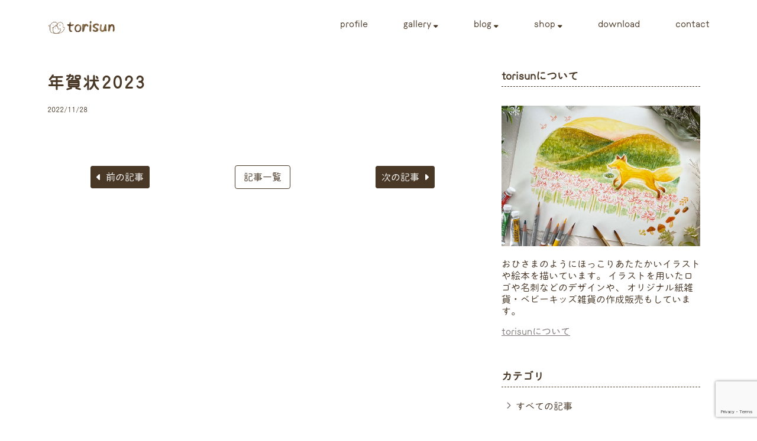

--- FILE ---
content_type: text/html; charset=UTF-8
request_url: http://torisun.info/download/%E5%B9%B4%E8%B3%80%E7%8A%B62023/
body_size: 11429
content:
<!DOCTYPE html>
<html lang="ja">

<head>
  <meta charset="UTF-8">
  <meta http-equiv="X-UA-Compatible" content="IE=edge">
  <meta name="viewport" content="width=device-width, initial-scale=1.0">
  <meta name="description" content="大切な人と過ごす時間に、絵本を読んだ時のような『ほっこり』を添えるような作品を手作りしています。
  イラストや各種デザインの他、マステなどの紙雑貨やカーステッカー等オリジナルのベビーキッズ雑貨をハンドメイドしています。
  ">

<title>
  年賀状2023 ｜ torisun		
</title>
	
	
	
	
	
  

  <title>年賀状2023 &#8211; torisun</title>
<meta name='robots' content='max-image-preview:large' />
<link rel='dns-prefetch' href='//kit.fontawesome.com' />
<link rel='dns-prefetch' href='//www.google.com' />
<link rel='dns-prefetch' href='//use.typekit.net' />
<link rel="alternate" type="application/rss+xml" title="torisun &raquo; フィード" href="http://torisun.info/feed/" />
<link rel="alternate" type="application/rss+xml" title="torisun &raquo; コメントフィード" href="http://torisun.info/comments/feed/" />
<link rel="alternate" title="oEmbed (JSON)" type="application/json+oembed" href="http://torisun.info/wp-json/oembed/1.0/embed?url=http%3A%2F%2Ftorisun.info%2Fdownload%2F%25e5%25b9%25b4%25e8%25b3%2580%25e7%258a%25b62023%2F" />
<link rel="alternate" title="oEmbed (XML)" type="text/xml+oembed" href="http://torisun.info/wp-json/oembed/1.0/embed?url=http%3A%2F%2Ftorisun.info%2Fdownload%2F%25e5%25b9%25b4%25e8%25b3%2580%25e7%258a%25b62023%2F&#038;format=xml" />
<style id='wp-img-auto-sizes-contain-inline-css' type='text/css'>
img:is([sizes=auto i],[sizes^="auto," i]){contain-intrinsic-size:3000px 1500px}
/*# sourceURL=wp-img-auto-sizes-contain-inline-css */
</style>
<style id='wp-emoji-styles-inline-css' type='text/css'>

	img.wp-smiley, img.emoji {
		display: inline !important;
		border: none !important;
		box-shadow: none !important;
		height: 1em !important;
		width: 1em !important;
		margin: 0 0.07em !important;
		vertical-align: -0.1em !important;
		background: none !important;
		padding: 0 !important;
	}
/*# sourceURL=wp-emoji-styles-inline-css */
</style>
<style id='wp-block-library-inline-css' type='text/css'>
:root{--wp-block-synced-color:#7a00df;--wp-block-synced-color--rgb:122,0,223;--wp-bound-block-color:var(--wp-block-synced-color);--wp-editor-canvas-background:#ddd;--wp-admin-theme-color:#007cba;--wp-admin-theme-color--rgb:0,124,186;--wp-admin-theme-color-darker-10:#006ba1;--wp-admin-theme-color-darker-10--rgb:0,107,160.5;--wp-admin-theme-color-darker-20:#005a87;--wp-admin-theme-color-darker-20--rgb:0,90,135;--wp-admin-border-width-focus:2px}@media (min-resolution:192dpi){:root{--wp-admin-border-width-focus:1.5px}}.wp-element-button{cursor:pointer}:root .has-very-light-gray-background-color{background-color:#eee}:root .has-very-dark-gray-background-color{background-color:#313131}:root .has-very-light-gray-color{color:#eee}:root .has-very-dark-gray-color{color:#313131}:root .has-vivid-green-cyan-to-vivid-cyan-blue-gradient-background{background:linear-gradient(135deg,#00d084,#0693e3)}:root .has-purple-crush-gradient-background{background:linear-gradient(135deg,#34e2e4,#4721fb 50%,#ab1dfe)}:root .has-hazy-dawn-gradient-background{background:linear-gradient(135deg,#faaca8,#dad0ec)}:root .has-subdued-olive-gradient-background{background:linear-gradient(135deg,#fafae1,#67a671)}:root .has-atomic-cream-gradient-background{background:linear-gradient(135deg,#fdd79a,#004a59)}:root .has-nightshade-gradient-background{background:linear-gradient(135deg,#330968,#31cdcf)}:root .has-midnight-gradient-background{background:linear-gradient(135deg,#020381,#2874fc)}:root{--wp--preset--font-size--normal:16px;--wp--preset--font-size--huge:42px}.has-regular-font-size{font-size:1em}.has-larger-font-size{font-size:2.625em}.has-normal-font-size{font-size:var(--wp--preset--font-size--normal)}.has-huge-font-size{font-size:var(--wp--preset--font-size--huge)}.has-text-align-center{text-align:center}.has-text-align-left{text-align:left}.has-text-align-right{text-align:right}.has-fit-text{white-space:nowrap!important}#end-resizable-editor-section{display:none}.aligncenter{clear:both}.items-justified-left{justify-content:flex-start}.items-justified-center{justify-content:center}.items-justified-right{justify-content:flex-end}.items-justified-space-between{justify-content:space-between}.screen-reader-text{border:0;clip-path:inset(50%);height:1px;margin:-1px;overflow:hidden;padding:0;position:absolute;width:1px;word-wrap:normal!important}.screen-reader-text:focus{background-color:#ddd;clip-path:none;color:#444;display:block;font-size:1em;height:auto;left:5px;line-height:normal;padding:15px 23px 14px;text-decoration:none;top:5px;width:auto;z-index:100000}html :where(.has-border-color){border-style:solid}html :where([style*=border-top-color]){border-top-style:solid}html :where([style*=border-right-color]){border-right-style:solid}html :where([style*=border-bottom-color]){border-bottom-style:solid}html :where([style*=border-left-color]){border-left-style:solid}html :where([style*=border-width]){border-style:solid}html :where([style*=border-top-width]){border-top-style:solid}html :where([style*=border-right-width]){border-right-style:solid}html :where([style*=border-bottom-width]){border-bottom-style:solid}html :where([style*=border-left-width]){border-left-style:solid}html :where(img[class*=wp-image-]){height:auto;max-width:100%}:where(figure){margin:0 0 1em}html :where(.is-position-sticky){--wp-admin--admin-bar--position-offset:var(--wp-admin--admin-bar--height,0px)}@media screen and (max-width:600px){html :where(.is-position-sticky){--wp-admin--admin-bar--position-offset:0px}}

/*# sourceURL=wp-block-library-inline-css */
</style><style id='global-styles-inline-css' type='text/css'>
:root{--wp--preset--aspect-ratio--square: 1;--wp--preset--aspect-ratio--4-3: 4/3;--wp--preset--aspect-ratio--3-4: 3/4;--wp--preset--aspect-ratio--3-2: 3/2;--wp--preset--aspect-ratio--2-3: 2/3;--wp--preset--aspect-ratio--16-9: 16/9;--wp--preset--aspect-ratio--9-16: 9/16;--wp--preset--color--black: #000000;--wp--preset--color--cyan-bluish-gray: #abb8c3;--wp--preset--color--white: #ffffff;--wp--preset--color--pale-pink: #f78da7;--wp--preset--color--vivid-red: #cf2e2e;--wp--preset--color--luminous-vivid-orange: #ff6900;--wp--preset--color--luminous-vivid-amber: #fcb900;--wp--preset--color--light-green-cyan: #7bdcb5;--wp--preset--color--vivid-green-cyan: #00d084;--wp--preset--color--pale-cyan-blue: #8ed1fc;--wp--preset--color--vivid-cyan-blue: #0693e3;--wp--preset--color--vivid-purple: #9b51e0;--wp--preset--gradient--vivid-cyan-blue-to-vivid-purple: linear-gradient(135deg,rgb(6,147,227) 0%,rgb(155,81,224) 100%);--wp--preset--gradient--light-green-cyan-to-vivid-green-cyan: linear-gradient(135deg,rgb(122,220,180) 0%,rgb(0,208,130) 100%);--wp--preset--gradient--luminous-vivid-amber-to-luminous-vivid-orange: linear-gradient(135deg,rgb(252,185,0) 0%,rgb(255,105,0) 100%);--wp--preset--gradient--luminous-vivid-orange-to-vivid-red: linear-gradient(135deg,rgb(255,105,0) 0%,rgb(207,46,46) 100%);--wp--preset--gradient--very-light-gray-to-cyan-bluish-gray: linear-gradient(135deg,rgb(238,238,238) 0%,rgb(169,184,195) 100%);--wp--preset--gradient--cool-to-warm-spectrum: linear-gradient(135deg,rgb(74,234,220) 0%,rgb(151,120,209) 20%,rgb(207,42,186) 40%,rgb(238,44,130) 60%,rgb(251,105,98) 80%,rgb(254,248,76) 100%);--wp--preset--gradient--blush-light-purple: linear-gradient(135deg,rgb(255,206,236) 0%,rgb(152,150,240) 100%);--wp--preset--gradient--blush-bordeaux: linear-gradient(135deg,rgb(254,205,165) 0%,rgb(254,45,45) 50%,rgb(107,0,62) 100%);--wp--preset--gradient--luminous-dusk: linear-gradient(135deg,rgb(255,203,112) 0%,rgb(199,81,192) 50%,rgb(65,88,208) 100%);--wp--preset--gradient--pale-ocean: linear-gradient(135deg,rgb(255,245,203) 0%,rgb(182,227,212) 50%,rgb(51,167,181) 100%);--wp--preset--gradient--electric-grass: linear-gradient(135deg,rgb(202,248,128) 0%,rgb(113,206,126) 100%);--wp--preset--gradient--midnight: linear-gradient(135deg,rgb(2,3,129) 0%,rgb(40,116,252) 100%);--wp--preset--font-size--small: 13px;--wp--preset--font-size--medium: 20px;--wp--preset--font-size--large: 36px;--wp--preset--font-size--x-large: 42px;--wp--preset--spacing--20: 0.44rem;--wp--preset--spacing--30: 0.67rem;--wp--preset--spacing--40: 1rem;--wp--preset--spacing--50: 1.5rem;--wp--preset--spacing--60: 2.25rem;--wp--preset--spacing--70: 3.38rem;--wp--preset--spacing--80: 5.06rem;--wp--preset--shadow--natural: 6px 6px 9px rgba(0, 0, 0, 0.2);--wp--preset--shadow--deep: 12px 12px 50px rgba(0, 0, 0, 0.4);--wp--preset--shadow--sharp: 6px 6px 0px rgba(0, 0, 0, 0.2);--wp--preset--shadow--outlined: 6px 6px 0px -3px rgb(255, 255, 255), 6px 6px rgb(0, 0, 0);--wp--preset--shadow--crisp: 6px 6px 0px rgb(0, 0, 0);}:where(.is-layout-flex){gap: 0.5em;}:where(.is-layout-grid){gap: 0.5em;}body .is-layout-flex{display: flex;}.is-layout-flex{flex-wrap: wrap;align-items: center;}.is-layout-flex > :is(*, div){margin: 0;}body .is-layout-grid{display: grid;}.is-layout-grid > :is(*, div){margin: 0;}:where(.wp-block-columns.is-layout-flex){gap: 2em;}:where(.wp-block-columns.is-layout-grid){gap: 2em;}:where(.wp-block-post-template.is-layout-flex){gap: 1.25em;}:where(.wp-block-post-template.is-layout-grid){gap: 1.25em;}.has-black-color{color: var(--wp--preset--color--black) !important;}.has-cyan-bluish-gray-color{color: var(--wp--preset--color--cyan-bluish-gray) !important;}.has-white-color{color: var(--wp--preset--color--white) !important;}.has-pale-pink-color{color: var(--wp--preset--color--pale-pink) !important;}.has-vivid-red-color{color: var(--wp--preset--color--vivid-red) !important;}.has-luminous-vivid-orange-color{color: var(--wp--preset--color--luminous-vivid-orange) !important;}.has-luminous-vivid-amber-color{color: var(--wp--preset--color--luminous-vivid-amber) !important;}.has-light-green-cyan-color{color: var(--wp--preset--color--light-green-cyan) !important;}.has-vivid-green-cyan-color{color: var(--wp--preset--color--vivid-green-cyan) !important;}.has-pale-cyan-blue-color{color: var(--wp--preset--color--pale-cyan-blue) !important;}.has-vivid-cyan-blue-color{color: var(--wp--preset--color--vivid-cyan-blue) !important;}.has-vivid-purple-color{color: var(--wp--preset--color--vivid-purple) !important;}.has-black-background-color{background-color: var(--wp--preset--color--black) !important;}.has-cyan-bluish-gray-background-color{background-color: var(--wp--preset--color--cyan-bluish-gray) !important;}.has-white-background-color{background-color: var(--wp--preset--color--white) !important;}.has-pale-pink-background-color{background-color: var(--wp--preset--color--pale-pink) !important;}.has-vivid-red-background-color{background-color: var(--wp--preset--color--vivid-red) !important;}.has-luminous-vivid-orange-background-color{background-color: var(--wp--preset--color--luminous-vivid-orange) !important;}.has-luminous-vivid-amber-background-color{background-color: var(--wp--preset--color--luminous-vivid-amber) !important;}.has-light-green-cyan-background-color{background-color: var(--wp--preset--color--light-green-cyan) !important;}.has-vivid-green-cyan-background-color{background-color: var(--wp--preset--color--vivid-green-cyan) !important;}.has-pale-cyan-blue-background-color{background-color: var(--wp--preset--color--pale-cyan-blue) !important;}.has-vivid-cyan-blue-background-color{background-color: var(--wp--preset--color--vivid-cyan-blue) !important;}.has-vivid-purple-background-color{background-color: var(--wp--preset--color--vivid-purple) !important;}.has-black-border-color{border-color: var(--wp--preset--color--black) !important;}.has-cyan-bluish-gray-border-color{border-color: var(--wp--preset--color--cyan-bluish-gray) !important;}.has-white-border-color{border-color: var(--wp--preset--color--white) !important;}.has-pale-pink-border-color{border-color: var(--wp--preset--color--pale-pink) !important;}.has-vivid-red-border-color{border-color: var(--wp--preset--color--vivid-red) !important;}.has-luminous-vivid-orange-border-color{border-color: var(--wp--preset--color--luminous-vivid-orange) !important;}.has-luminous-vivid-amber-border-color{border-color: var(--wp--preset--color--luminous-vivid-amber) !important;}.has-light-green-cyan-border-color{border-color: var(--wp--preset--color--light-green-cyan) !important;}.has-vivid-green-cyan-border-color{border-color: var(--wp--preset--color--vivid-green-cyan) !important;}.has-pale-cyan-blue-border-color{border-color: var(--wp--preset--color--pale-cyan-blue) !important;}.has-vivid-cyan-blue-border-color{border-color: var(--wp--preset--color--vivid-cyan-blue) !important;}.has-vivid-purple-border-color{border-color: var(--wp--preset--color--vivid-purple) !important;}.has-vivid-cyan-blue-to-vivid-purple-gradient-background{background: var(--wp--preset--gradient--vivid-cyan-blue-to-vivid-purple) !important;}.has-light-green-cyan-to-vivid-green-cyan-gradient-background{background: var(--wp--preset--gradient--light-green-cyan-to-vivid-green-cyan) !important;}.has-luminous-vivid-amber-to-luminous-vivid-orange-gradient-background{background: var(--wp--preset--gradient--luminous-vivid-amber-to-luminous-vivid-orange) !important;}.has-luminous-vivid-orange-to-vivid-red-gradient-background{background: var(--wp--preset--gradient--luminous-vivid-orange-to-vivid-red) !important;}.has-very-light-gray-to-cyan-bluish-gray-gradient-background{background: var(--wp--preset--gradient--very-light-gray-to-cyan-bluish-gray) !important;}.has-cool-to-warm-spectrum-gradient-background{background: var(--wp--preset--gradient--cool-to-warm-spectrum) !important;}.has-blush-light-purple-gradient-background{background: var(--wp--preset--gradient--blush-light-purple) !important;}.has-blush-bordeaux-gradient-background{background: var(--wp--preset--gradient--blush-bordeaux) !important;}.has-luminous-dusk-gradient-background{background: var(--wp--preset--gradient--luminous-dusk) !important;}.has-pale-ocean-gradient-background{background: var(--wp--preset--gradient--pale-ocean) !important;}.has-electric-grass-gradient-background{background: var(--wp--preset--gradient--electric-grass) !important;}.has-midnight-gradient-background{background: var(--wp--preset--gradient--midnight) !important;}.has-small-font-size{font-size: var(--wp--preset--font-size--small) !important;}.has-medium-font-size{font-size: var(--wp--preset--font-size--medium) !important;}.has-large-font-size{font-size: var(--wp--preset--font-size--large) !important;}.has-x-large-font-size{font-size: var(--wp--preset--font-size--x-large) !important;}
/*# sourceURL=global-styles-inline-css */
</style>

<style id='classic-theme-styles-inline-css' type='text/css'>
/*! This file is auto-generated */
.wp-block-button__link{color:#fff;background-color:#32373c;border-radius:9999px;box-shadow:none;text-decoration:none;padding:calc(.667em + 2px) calc(1.333em + 2px);font-size:1.125em}.wp-block-file__button{background:#32373c;color:#fff;text-decoration:none}
/*# sourceURL=/wp-includes/css/classic-themes.min.css */
</style>
<link rel='stylesheet' id='contact-form-7-css' href='http://torisun.info/wp-content/plugins/contact-form-7/includes/css/styles.css?ver=5.5.6.1' type='text/css' media='all' />
<link rel='stylesheet' id='adobe_font-css' href='https://use.typekit.net/dzz4tya.css?ver=1.0.0' type='text/css' media='all' />
<link rel='stylesheet' id='my-css' href='http://torisun.info/wp-content/themes/torisun/css/reset.css?ver=1.0.0' type='text/css' media='all' />
<link rel='stylesheet' id='style-css' href='http://torisun.info/wp-content/themes/torisun/css/style.css?ver=1.0.0' type='text/css' media='all' />
<link rel='stylesheet' id='animate-css' href='http://torisun.info/wp-content/themes/torisun/wow/animate.css?ver=1.0.0' type='text/css' media='all' />
<script type="text/javascript" src="http://torisun.info/wp-includes/js/jquery/jquery.min.js?ver=3.7.1" id="jquery-core-js"></script>
<script type="text/javascript" src="http://torisun.info/wp-includes/js/jquery/jquery-migrate.min.js?ver=3.4.1" id="jquery-migrate-js"></script>
<link rel="https://api.w.org/" href="http://torisun.info/wp-json/" /><link rel="alternate" title="JSON" type="application/json" href="http://torisun.info/wp-json/wp/v2/download/1373" /><link rel="EditURI" type="application/rsd+xml" title="RSD" href="http://torisun.info/xmlrpc.php?rsd" />
<meta name="generator" content="WordPress 6.9" />
<link rel="canonical" href="http://torisun.info/download/%e5%b9%b4%e8%b3%80%e7%8a%b62023/" />
<link rel='shortlink' href='http://torisun.info/?p=1373' />
		<style type="text/css" id="wp-custom-css">
			/* contact */

.wpcf7 {
	width: 600px;
	margin: 0 auto; 
}
@media (max-width: 767px) {
  .wpcf7 {
    width: 100%;
  }
}

.contact__title {
	text-align: left;
	font-size: 24px;
	font-weight: bold;
	margin-bottom:40px;
}

.contact__note-img {
	width:80px;
	margin-top: 24px;
	height: auto;
}

.contact__note {
	margin: 16px 0px 60px 40px;
	text-align: left;
	line-height: 1.3;
}
@media (max-width: 767px) {
  .contact__note-wrapper {
    align-items:center;
  }
}


input {
	margin-top: 8px;
	margin-bottom: 32px;
}
[type="text"],
[type="email"] {
	border: 1px solid #817878; 
	border-radius: 2px;
}
textarea {
	margin-top: 8px;
	margin-bottom: 32px;
	border: 1px solid #817878; 
	border-radius: 2px;
}

form {
	margin-top: 80px;
	margin-bottom:20px;
}

span.is-accent {
	font-size: 12px;
}

/* flow */

.contact__flow {
	font-size: 24px;
	font-weight: bold;
	margin-top: 60px;
	margin-bottom:40px;
}

.contact__flow-title {
	font-size: 18px;
	margin-top:20px;
}
.contact__flow-text {
	
}
.contact__flow-title,
.contact__flow-text {
	line-height: 1.7;
}
.contact__foot {
	margin-bottom: 80px;
}


/* 送信 */
[type="submit"] {
	padding: 4px 24px;
	border-radius: 2px;
	font-family: 'fot-klee-pro', sans-serif;
	color:#fff ;
	border: 1px solid #4a3827; 
	background:  #4a3827;
}
@media (max-width: 767px) {
  [type="submit"] {
    padding: 6px 42px;
		font-size: 16px;
  }
}

/* blog */
.entry__img img {
	height: 220px;
	object-fit: cover;
}

.new-entry__img img {
	width: 120px;
	height: 90px;
	object-fit: cover;
}
.new-entry__body {
	width: 50%;
}
.page-navi {
	justify-content: space-between;
}

.page-navi__prev a, 
.page-navi__next a {
	border: 1px solid #4A3827;
	padding: 8px 9px;
}

.page-navi {
    width: 80%;
	}

@media (max-width: 767px) {
.page-navi {
    width: 100%;
	}
}
.page-navi__part {
    width: 100px;
	}


@media (max-width: 767px) {
.page-navi__list a {
    margin: 0 ;
	}
}
.page-navi__list a {
    padding: 9px 14px;
}


/* to top位置 */
@media (max-width: 767px){
.page-top {
	right: -12px;
	}
}
		</style>
		
  <link rel="shortcut icon" href="http://torisun.info/wp-content/themes/torisun/favicon.ico" type="image/x-icon">
  <!-- Global site tag (gtag.js) - Google Analytics -->
<script async src="https://www.googletagmanager.com/gtag/js?id=G-80TT7VBTL3"></script>
<script>
  window.dataLayer = window.dataLayer || [];
  function gtag(){dataLayer.push(arguments);}
  gtag('js', new Date());

  gtag('config', 'G-80TT7VBTL3');
</script>

</head>

<body class="wp-singular download-template-default single single-download postid-1373 wp-theme-torisun">

  <header class="header wow fadeIn">
    <div class="header__inner inner flex">
      <!-- == logo == -->
            <div class="header-logo"><a href="http://torisun.info/"><img src="http://torisun.info/wp-content/themes/torisun/img/logo.png" alt="torisun"></a></div>
      <!-- == nav items == -->
      <nav class="header__nav-wrap">
        <div class="nav-button-wrap">
          <div class="nav-button">
          </div>
        </div>
        <ul class="flex global-nav">
          <li><a href="http://torisun.info/profile/">profile</a></li>
          <li class="dropdown-btn">gallery <span class="small"><i class="fa-solid fa-sort-down"></i></span>
            <ul class="dropdown">
              <li><a href="http://torisun.info/kids/">こども</a></li>
              <li><a href="http://torisun.info/animal/">どうぶつ</a></li>
              <li><a href="http://torisun.info/season/">季節</a></li>
              <li><a href="http://torisun.info/picbook/">絵本</a></li>
              <li><a href="http://torisun.info/card/">ポストカード</a></li>
              <li><a href="http://torisun.info/other/">その他</a></li>
            </ul>
          </li>
          <li class="dropdown-btn">blog <span class="small"><i class="fa-solid fa-sort-down"></i></span>
            <ul class="dropdown flex directionColumn">
              <li><a href="http://torisun.info/blog/">すべての記事</a></li>
              <li><a href="http://torisun.info/category/news/">お仕事報告</a> </li> <li><a href="http://torisun.info/category/goods/">グッズ販売</a> </li> <li><a href="http://torisun.info/category/%e3%82%a4%e3%83%99%e3%83%b3%e3%83%88/">個展・展覧会</a> </li> <li><a href="http://torisun.info/category/picture_book/">絵本・イラスト</a> </li> <li><a href="http://torisun.info/category/%e3%83%80%e3%82%a6%e3%83%b3%e3%83%ad%e3%83%bc%e3%83%89/">ダウンロード</a> </li>             </ul>
          </li>
          <li class="dropdown-btn">shop <span class="small"><i class="fa-solid fa-sort-down"></i></span>
            <ul class="dropdown flex directionColumn">
              <li><a href="https://minne.com/@torisun">minne</a></li>
              <li><a href="https://www.creema.jp/c/torisun/item/onsale">creema</a></li>
              <li><a href="https://suzuri.jp/torisun">suzuri</a></li>
              <li><a href="https://torisun.official.ec/">BASE</a></li>
              <li><a href="https://line.me/S/sticker/11247379?lang=ja&ref=lsh_stickerDetail">LINE store</a></li>
            </ul>
          </li>
          <li><a href="http://torisun.info/download/">download</a></li>
          <li><a href="http://torisun.info/contact/" >contact</a></li>
        </ul>
      </nav>
    </div><!-- /header-inner -->
  </header>

    <!-- drawer -->
    <div class="drawer">
      <div class="drawer__icon-bars bar1"></div>
      <div class="drawer__icon-bars bar2"></div>
      <div class="drawer__icon-bars bar3"></div>
      <div class="drawer__content">
        <ul>
          <li class="drawer__parent"><a href="http://torisun.info/profile/">profile</a></li>
          <li class="drawer__parent">gallery
          <ul class="drawer__child flex directionColumn">
              <li><a href="http://torisun.info/kids/">こども</a></li>
              <li><a href="http://torisun.info/animal/">どうぶつ</a></li>
              <li><a href="http://torisun.info/season/">季節</a></li>
              <li><a href="http://torisun.info/picbook/">絵本</a></li>
              <li><a href="http://torisun.info/card/">ポストカード</a></li>
              <li><a href="http://torisun.info/other/">その他</a></li>
            </ul>
          </li>
          <li class="drawer__parent"><a href="http://torisun.info/blog/">blog</a>
          </li>
          <li class="drawer__parent">shop
          <ul class="drawer__child flex directionColumn">
              <li><a href="https://minne.com/@torisun">minne</a></li>
              <li><a href="https://www.creema.jp/c/torisun/item/onsale">creema</a></li>
              <li><a href="https://suzuri.jp/torisun">suzuri</a></li>
              <li><a href="https://torisun.official.ec/">BASE</a></li>
              <li><a href="https://line.me/S/sticker/11247379?lang=ja&ref=lsh_stickerDetail">LINE store</a></li>
            </ul>
          </li>
          <li class="drawer__parent"><a href="http://torisun.info/download/">download</a></li>
          <li class="drawer__parent"><a href="http://torisun.info/contact/">contact</a></li>
        </ul>
      </div><!-- /drawer__content -->
      <div class="drawer__background"></div>
  </div><!-- /drawer -->
  <div class="single__inner inner flex wow fadeIn">
    
    <!-- == primary == -->
    <main>

            <article>

        <h1>
        年賀状2023        </h1>
        <div class="article__meta flex">
          <div class="article__meta-date"datetime="2022-11-28T15:34:19+09:00">
            2022/11/28          </div><!-- /article__meta-date -->
          <div class="article__meta-cat">
                      </div><!-- /article__meta-cat -->
        </div><!-- /article__meta -->
        <div class="entry-img">
          				</div><!-- /entry-img -->
        <div class="article__body">
                </div>
      </article>
            
      <div class="page-navi flex">
        <div class="page-navi__part">
                      <div class="page-navi__prev">
              <a href="http://torisun.info/download/%e6%9a%91%e4%b8%ad%e3%81%8a%e8%a6%8b%e8%88%9e%e3%81%842022/" rel="prev"><i class="fa-solid fa-caret-left"></i>前の記事</a>            </div>
                  </div><!-- /prev -->
        <div class="page-navi__list"><a href="http://torisun.info/blog/">記事一覧</a></div>
        <div class="page-navi__part">
                      <div class="page-navi__next">
            <a href="http://torisun.info/download/%e3%81%a9%e3%81%86%e3%81%b6%e3%81%a4%e3%81%ac%e3%82%8a%e3%81%88/" rel="next">次の記事<i class="fa-solid fa-caret-right"></i></a>			</div>
                  </div><!-- /next -->
      </div><!-- /page-navi -->

    </main><!-- /main -->
    <!-- == /primary == -->

    <!-- == secondary == -->
    <aside class="section">

<section class="about">
  <div class="side-title">
    torisunについて
  </div><!-- /side-title -->
  <div class="about__img">
    <noscript><img src="http://torisun.info/wp-content/themes/torisun/img/prof.jpg" alt="torisun"></noscript><img class="lazyload" src='data:image/svg+xml,%3Csvg%20xmlns=%22http://www.w3.org/2000/svg%22%20viewBox=%220%200%20210%20140%22%3E%3C/svg%3E' data-src="http://torisun.info/wp-content/themes/torisun/img/prof.jpg" alt="torisun">
  </div><!-- /about__img -->
  <div class="about__text">
    おひさまのようにほっこりあたたかいイラストや絵本を描いています。
    イラストを用いたロゴや名刺などのデザインや、
    オリジナル紙雑貨・ベビーキッズ雑貨の作成販売もしています。
  </div><!-- /about__text -->
  <a href="http://torisun.info/profile/" class="about__link">
    torisunについて
  </a><!-- /about__link -->
</section>

<section class="category">

  <div class="side-title">
    カテゴリ
  </div><!-- /side-title -->
  <ul>
  <li><a href="http://torisun.info/blog/">すべての記事</a></li>
    <li><a href="http://torisun.info/category/news/">お仕事報告</a> </li> <li><a href="http://torisun.info/category/goods/">グッズ販売</a> </li> <li><a href="http://torisun.info/category/%e3%82%a4%e3%83%99%e3%83%b3%e3%83%88/">個展・展覧会</a> </li> <li><a href="http://torisun.info/category/picture_book/">絵本・イラスト</a> </li> <li><a href="http://torisun.info/category/%e3%83%80%e3%82%a6%e3%83%b3%e3%83%ad%e3%83%bc%e3%83%89/">ダウンロード</a> </li> 
  </ul>
</section>

<section class="new">
  <div class="side-title">
    新着記事
  </div><!-- /side-title -->

  
  <a href="http://torisun.info/%e3%81%8a%e3%81%8b%e3%81%96%e3%81%8d%e6%96%87%e5%85%b7%e5%8d%9a2026%e5%87%ba%e5%b1%95%e3%81%97%e3%81%be%e3%81%99/" class="new-entry flex">
    <div class="new-entry__img">
      <noscript><img width="300" height="212" src="http://torisun.info/wp-content/uploads/2025/12/年賀状HPブログ用画面-300x212.jpg" class="attachment-medium size-medium wp-post-image" alt="" decoding="async" srcset="http://torisun.info/wp-content/uploads/2025/12/年賀状HPブログ用画面-300x212.jpg 300w, http://torisun.info/wp-content/uploads/2025/12/年賀状HPブログ用画面-768x543.jpg 768w, http://torisun.info/wp-content/uploads/2025/12/年賀状HPブログ用画面.jpg 842w" sizes="(max-width: 300px) 100vw, 300px" /></noscript><img width="300" height="212" src='data:image/svg+xml,%3Csvg%20xmlns=%22http://www.w3.org/2000/svg%22%20viewBox=%220%200%20300%20212%22%3E%3C/svg%3E' data-src="http://torisun.info/wp-content/uploads/2025/12/年賀状HPブログ用画面-300x212.jpg" class="lazyload attachment-medium size-medium wp-post-image" alt="" decoding="async" data-srcset="http://torisun.info/wp-content/uploads/2025/12/年賀状HPブログ用画面-300x212.jpg 300w, http://torisun.info/wp-content/uploads/2025/12/年賀状HPブログ用画面-768x543.jpg 768w, http://torisun.info/wp-content/uploads/2025/12/年賀状HPブログ用画面.jpg 842w" data-sizes="(max-width: 300px) 100vw, 300px" />    </div><!-- /new-entry__img -->
    <div class="new-entry__body flex directionColumn">
      <div class="new-entry__title">
      おかざき文具博2026出展します      </div><!-- /new-entry__title -->
      <div class="new-entry__meta">
        <div class="new-entry__meta-date"datetime="2025-12-25T15:15:52+09:00">
              2025/12/25        </div><!-- /new-entry__meta-date -->
        <div class="new-entry__meta-cat">
          個展・展覧会        </div><!-- /new-entry__meta-cat -->
      </div><!-- /new-entry__meta -->
    </div><!-- /new-entry__body -->
  </a><!-- /new-entry -->

  
  <a href="http://torisun.info/%e5%80%8b%e5%b1%95%e3%80%8e%e3%81%a4%e3%81%8f%e3%82%8b-%e3%81%a4%e3%82%80%e3%81%90-%e3%81%b2%e3%82%8d%e3%81%8c%e3%82%8b%e3%80%8f%e9%96%8b%e5%82%ac%e4%b8%ad%e3%81%a7%e3%81%99/" class="new-entry flex">
    <div class="new-entry__img">
      <noscript><img width="300" height="212" src="http://torisun.info/wp-content/uploads/2025/11/年賀状HPブログ用画面-300x212.jpg" class="attachment-medium size-medium wp-post-image" alt="" decoding="async" srcset="http://torisun.info/wp-content/uploads/2025/11/年賀状HPブログ用画面-300x212.jpg 300w, http://torisun.info/wp-content/uploads/2025/11/年賀状HPブログ用画面-768x543.jpg 768w, http://torisun.info/wp-content/uploads/2025/11/年賀状HPブログ用画面.jpg 842w" sizes="(max-width: 300px) 100vw, 300px" /></noscript><img width="300" height="212" src='data:image/svg+xml,%3Csvg%20xmlns=%22http://www.w3.org/2000/svg%22%20viewBox=%220%200%20300%20212%22%3E%3C/svg%3E' data-src="http://torisun.info/wp-content/uploads/2025/11/年賀状HPブログ用画面-300x212.jpg" class="lazyload attachment-medium size-medium wp-post-image" alt="" decoding="async" data-srcset="http://torisun.info/wp-content/uploads/2025/11/年賀状HPブログ用画面-300x212.jpg 300w, http://torisun.info/wp-content/uploads/2025/11/年賀状HPブログ用画面-768x543.jpg 768w, http://torisun.info/wp-content/uploads/2025/11/年賀状HPブログ用画面.jpg 842w" data-sizes="(max-width: 300px) 100vw, 300px" />    </div><!-- /new-entry__img -->
    <div class="new-entry__body flex directionColumn">
      <div class="new-entry__title">
      個展『つくる つむぐ ひろがる』開催中です      </div><!-- /new-entry__title -->
      <div class="new-entry__meta">
        <div class="new-entry__meta-date"datetime="2025-11-13T10:41:59+09:00">
              2025/11/13        </div><!-- /new-entry__meta-date -->
        <div class="new-entry__meta-cat">
          個展・展覧会        </div><!-- /new-entry__meta-cat -->
      </div><!-- /new-entry__meta -->
    </div><!-- /new-entry__body -->
  </a><!-- /new-entry -->

  
  <a href="http://torisun.info/%e4%ba%ac%e9%83%bd%e5%ba%9c%e7%a7%81%e7%ab%8b%e5%b9%bc%e7%a8%9a%e5%9c%92%e9%80%a3%e7%9b%9fhp%e3%83%88%e3%83%83%e3%83%97%e3%83%9a%e3%83%bc%e3%82%b8%e3%82%a4%e3%83%a9%e3%82%b9%e3%83%88%e6%8b%85%e5%bd%93/" class="new-entry flex">
    <div class="new-entry__img">
      <noscript><img width="300" height="212" src="http://torisun.info/wp-content/uploads/2025/09/HPブログ用画面南吉-300x212.jpg" class="attachment-medium size-medium wp-post-image" alt="" decoding="async" srcset="http://torisun.info/wp-content/uploads/2025/09/HPブログ用画面南吉-300x212.jpg 300w, http://torisun.info/wp-content/uploads/2025/09/HPブログ用画面南吉-768x543.jpg 768w, http://torisun.info/wp-content/uploads/2025/09/HPブログ用画面南吉.jpg 842w" sizes="(max-width: 300px) 100vw, 300px" /></noscript><img width="300" height="212" src='data:image/svg+xml,%3Csvg%20xmlns=%22http://www.w3.org/2000/svg%22%20viewBox=%220%200%20300%20212%22%3E%3C/svg%3E' data-src="http://torisun.info/wp-content/uploads/2025/09/HPブログ用画面南吉-300x212.jpg" class="lazyload attachment-medium size-medium wp-post-image" alt="" decoding="async" data-srcset="http://torisun.info/wp-content/uploads/2025/09/HPブログ用画面南吉-300x212.jpg 300w, http://torisun.info/wp-content/uploads/2025/09/HPブログ用画面南吉-768x543.jpg 768w, http://torisun.info/wp-content/uploads/2025/09/HPブログ用画面南吉.jpg 842w" data-sizes="(max-width: 300px) 100vw, 300px" />    </div><!-- /new-entry__img -->
    <div class="new-entry__body flex directionColumn">
      <div class="new-entry__title">
      京都府私立幼稚園連盟HPトップページイラスト担当しました      </div><!-- /new-entry__title -->
      <div class="new-entry__meta">
        <div class="new-entry__meta-date"datetime="2025-09-26T21:22:52+09:00">
              2025/9/26        </div><!-- /new-entry__meta-date -->
        <div class="new-entry__meta-cat">
          お仕事報告        </div><!-- /new-entry__meta-cat -->
      </div><!-- /new-entry__meta -->
    </div><!-- /new-entry__body -->
  </a><!-- /new-entry -->

  
  <a href="http://torisun.info/%e3%81%b2%e3%81%8c%e3%81%97%e3%81%86%e3%82%89%e6%96%87%e5%85%b7%e5%8d%9a%e7%b5%82%e4%ba%86%e3%81%97%e3%81%be%e3%81%97%e3%81%9f/" class="new-entry flex">
    <div class="new-entry__img">
      <noscript><img width="300" height="212" src="http://torisun.info/wp-content/uploads/2025/09/年賀状HPブログ用画面-300x212.jpg" class="attachment-medium size-medium wp-post-image" alt="" decoding="async" srcset="http://torisun.info/wp-content/uploads/2025/09/年賀状HPブログ用画面-300x212.jpg 300w, http://torisun.info/wp-content/uploads/2025/09/年賀状HPブログ用画面-768x543.jpg 768w, http://torisun.info/wp-content/uploads/2025/09/年賀状HPブログ用画面.jpg 842w" sizes="(max-width: 300px) 100vw, 300px" /></noscript><img width="300" height="212" src='data:image/svg+xml,%3Csvg%20xmlns=%22http://www.w3.org/2000/svg%22%20viewBox=%220%200%20300%20212%22%3E%3C/svg%3E' data-src="http://torisun.info/wp-content/uploads/2025/09/年賀状HPブログ用画面-300x212.jpg" class="lazyload attachment-medium size-medium wp-post-image" alt="" decoding="async" data-srcset="http://torisun.info/wp-content/uploads/2025/09/年賀状HPブログ用画面-300x212.jpg 300w, http://torisun.info/wp-content/uploads/2025/09/年賀状HPブログ用画面-768x543.jpg 768w, http://torisun.info/wp-content/uploads/2025/09/年賀状HPブログ用画面.jpg 842w" data-sizes="(max-width: 300px) 100vw, 300px" />    </div><!-- /new-entry__img -->
    <div class="new-entry__body flex directionColumn">
      <div class="new-entry__title">
      ひがしうら文具博終了しました      </div><!-- /new-entry__title -->
      <div class="new-entry__meta">
        <div class="new-entry__meta-date"datetime="2025-09-18T17:10:05+09:00">
              2025/9/18        </div><!-- /new-entry__meta-date -->
        <div class="new-entry__meta-cat">
          グッズ販売        </div><!-- /new-entry__meta-cat -->
      </div><!-- /new-entry__meta -->
    </div><!-- /new-entry__body -->
  </a><!-- /new-entry -->

  
</section>

</aside>    <!-- == /secondary == -->
    
  </div><!-- /inner -->

      <!-- == to top button == -->
    <div class="page-top"><a href="#"><i class="fa-solid fa-circle-chevron-up"></i></a></div>

  <!-- == footer == -->
  <footer class="footer wow fadeIn">
    <div class="footer__inner">
      <div class="footer__sns flex">
        <div class="footer__sns-icon instagram"><a href="https://www.instagram.com/torisun_info/" target="_blank" rel="noopener noreferrer"><i class="fa-brands fa-instagram-square"></i></a></div>
        <div class="footer__sns-icon twitter"><a href="https://twitter.com/torisun_info" target="_blank" rel="noopener noreferrer"><i class="fa-brands fa-twitter-square"></i></a></div>
        <div class="footer__sns-icon minne"><a href="https://minne.com/@torisun" target="_blank" rel="noopener noreferrer"><noscript><img src="http://torisun.info/wp-content/themes/torisun/img/icon_minne.png" alt="minne"></noscript><img class="lazyload" src='data:image/svg+xml,%3Csvg%20xmlns=%22http://www.w3.org/2000/svg%22%20viewBox=%220%200%20210%20140%22%3E%3C/svg%3E' data-src="http://torisun.info/wp-content/themes/torisun/img/icon_minne.png" alt="minne"></a></div>
        <div class="footer__sns-icon line"><a href="https://lin.ee/Mt6X9tE" target="_blank" rel="noopener noreferrer"><noscript><img src="http://torisun.info/wp-content/themes/torisun/img/icon_line.png" alt="line"></noscript><img class="lazyload" src='data:image/svg+xml,%3Csvg%20xmlns=%22http://www.w3.org/2000/svg%22%20viewBox=%220%200%20210%20140%22%3E%3C/svg%3E' data-src="http://torisun.info/wp-content/themes/torisun/img/icon_line.png" alt="line"></a></div>
      </div><!-- /footer__sns -->
      <div class="copyright">
        <p>copyright 2016 torisun <br class="hidden-tab hidden-pc">All rights reserved.</p>
      </div><!-- /copyright -->
    </div><!-- /footer__inner -->
  </footer>

  <!-- JavaScript
  ============================ -->
  <script>
  (function(d) {
    var config = {
      kitId: 'rhp1wkp',
      scriptTimeout: 3000,
      async: true
    },
    h=d.documentElement,t=setTimeout(function(){h.className=h.className.replace(/\bwf-loading\b/g,"")+" wf-inactive";},config.scriptTimeout),tk=d.createElement("script"),f=false,s=d.getElementsByTagName("script")[0],a;h.className+=" wf-loading";tk.src='https://use.typekit.net/'+config.kitId+'.js';tk.async=true;tk.onload=tk.onreadystatechange=function(){a=this.readyState;if(f||a&&a!="complete"&&a!="loaded")return;f=true;clearTimeout(t);try{Typekit.load(config)}catch(e){}};s.parentNode.insertBefore(tk,s)
  })(document);
</script>

<script type="speculationrules">
{"prefetch":[{"source":"document","where":{"and":[{"href_matches":"/*"},{"not":{"href_matches":["/wp-*.php","/wp-admin/*","/wp-content/uploads/*","/wp-content/*","/wp-content/plugins/*","/wp-content/themes/torisun/*","/*\\?(.+)"]}},{"not":{"selector_matches":"a[rel~=\"nofollow\"]"}},{"not":{"selector_matches":".no-prefetch, .no-prefetch a"}}]},"eagerness":"conservative"}]}
</script>
<noscript><style>.lazyload{display:none;}</style></noscript><script data-noptimize="1">window.lazySizesConfig=window.lazySizesConfig||{};window.lazySizesConfig.loadMode=1;</script><script async data-noptimize="1" src='http://torisun.info/wp-content/plugins/autoptimize/classes/external/js/lazysizes.min.js?ao_version=3.0.4'></script><script type="text/javascript" src="http://torisun.info/wp-includes/js/dist/vendor/wp-polyfill.min.js?ver=3.15.0" id="wp-polyfill-js"></script>
<script type="text/javascript" id="contact-form-7-js-extra">
/* <![CDATA[ */
var wpcf7 = {"api":{"root":"http://torisun.info/wp-json/","namespace":"contact-form-7/v1"}};
//# sourceURL=contact-form-7-js-extra
/* ]]> */
</script>
<script type="text/javascript" src="http://torisun.info/wp-content/plugins/contact-form-7/includes/js/index.js?ver=5.5.6.1" id="contact-form-7-js"></script>
<script type="text/javascript" src="https://kit.fontawesome.com/a1855c630c.js?ver=6.0.0" id="fontawsome-js"></script>
<script type="text/javascript" src="http://torisun.info/wp-content/themes/torisun/wow/wow.min.js?ver=1.0.0" id="wow-js"></script>
<script type="text/javascript" src="http://torisun.info/wp-content/themes/torisun/js/smoothScroll-pageTop.js?ver=1.0.0" id="ss-js"></script>
<script type="text/javascript" src="http://torisun.info/wp-content/themes/torisun/js/drawer.js?ver=1.0.0" id="dw-js"></script>
<script type="text/javascript" src="http://torisun.info/wp-content/themes/torisun/js/dropdown.js?ver=1.0.0" id="dd-js"></script>
<script type="text/javascript" src="http://torisun.info/wp-content/themes/torisun/js/initialize.js?ver=1.0.0" id="int-js"></script>
<script type="text/javascript" src="https://www.google.com/recaptcha/api.js?render=6LdwS6QfAAAAAEE65nnvfRNtjTbkajvUvo6DmVJd&amp;ver=3.0" id="google-recaptcha-js"></script>
<script type="text/javascript" id="wpcf7-recaptcha-js-extra">
/* <![CDATA[ */
var wpcf7_recaptcha = {"sitekey":"6LdwS6QfAAAAAEE65nnvfRNtjTbkajvUvo6DmVJd","actions":{"homepage":"homepage","contactform":"contactform"}};
//# sourceURL=wpcf7-recaptcha-js-extra
/* ]]> */
</script>
<script type="text/javascript" src="http://torisun.info/wp-content/plugins/contact-form-7/modules/recaptcha/index.js?ver=5.5.6.1" id="wpcf7-recaptcha-js"></script>
<script id="wp-emoji-settings" type="application/json">
{"baseUrl":"https://s.w.org/images/core/emoji/17.0.2/72x72/","ext":".png","svgUrl":"https://s.w.org/images/core/emoji/17.0.2/svg/","svgExt":".svg","source":{"concatemoji":"http://torisun.info/wp-includes/js/wp-emoji-release.min.js?ver=6.9"}}
</script>
<script type="module">
/* <![CDATA[ */
/*! This file is auto-generated */
const a=JSON.parse(document.getElementById("wp-emoji-settings").textContent),o=(window._wpemojiSettings=a,"wpEmojiSettingsSupports"),s=["flag","emoji"];function i(e){try{var t={supportTests:e,timestamp:(new Date).valueOf()};sessionStorage.setItem(o,JSON.stringify(t))}catch(e){}}function c(e,t,n){e.clearRect(0,0,e.canvas.width,e.canvas.height),e.fillText(t,0,0);t=new Uint32Array(e.getImageData(0,0,e.canvas.width,e.canvas.height).data);e.clearRect(0,0,e.canvas.width,e.canvas.height),e.fillText(n,0,0);const a=new Uint32Array(e.getImageData(0,0,e.canvas.width,e.canvas.height).data);return t.every((e,t)=>e===a[t])}function p(e,t){e.clearRect(0,0,e.canvas.width,e.canvas.height),e.fillText(t,0,0);var n=e.getImageData(16,16,1,1);for(let e=0;e<n.data.length;e++)if(0!==n.data[e])return!1;return!0}function u(e,t,n,a){switch(t){case"flag":return n(e,"\ud83c\udff3\ufe0f\u200d\u26a7\ufe0f","\ud83c\udff3\ufe0f\u200b\u26a7\ufe0f")?!1:!n(e,"\ud83c\udde8\ud83c\uddf6","\ud83c\udde8\u200b\ud83c\uddf6")&&!n(e,"\ud83c\udff4\udb40\udc67\udb40\udc62\udb40\udc65\udb40\udc6e\udb40\udc67\udb40\udc7f","\ud83c\udff4\u200b\udb40\udc67\u200b\udb40\udc62\u200b\udb40\udc65\u200b\udb40\udc6e\u200b\udb40\udc67\u200b\udb40\udc7f");case"emoji":return!a(e,"\ud83e\u1fac8")}return!1}function f(e,t,n,a){let r;const o=(r="undefined"!=typeof WorkerGlobalScope&&self instanceof WorkerGlobalScope?new OffscreenCanvas(300,150):document.createElement("canvas")).getContext("2d",{willReadFrequently:!0}),s=(o.textBaseline="top",o.font="600 32px Arial",{});return e.forEach(e=>{s[e]=t(o,e,n,a)}),s}function r(e){var t=document.createElement("script");t.src=e,t.defer=!0,document.head.appendChild(t)}a.supports={everything:!0,everythingExceptFlag:!0},new Promise(t=>{let n=function(){try{var e=JSON.parse(sessionStorage.getItem(o));if("object"==typeof e&&"number"==typeof e.timestamp&&(new Date).valueOf()<e.timestamp+604800&&"object"==typeof e.supportTests)return e.supportTests}catch(e){}return null}();if(!n){if("undefined"!=typeof Worker&&"undefined"!=typeof OffscreenCanvas&&"undefined"!=typeof URL&&URL.createObjectURL&&"undefined"!=typeof Blob)try{var e="postMessage("+f.toString()+"("+[JSON.stringify(s),u.toString(),c.toString(),p.toString()].join(",")+"));",a=new Blob([e],{type:"text/javascript"});const r=new Worker(URL.createObjectURL(a),{name:"wpTestEmojiSupports"});return void(r.onmessage=e=>{i(n=e.data),r.terminate(),t(n)})}catch(e){}i(n=f(s,u,c,p))}t(n)}).then(e=>{for(const n in e)a.supports[n]=e[n],a.supports.everything=a.supports.everything&&a.supports[n],"flag"!==n&&(a.supports.everythingExceptFlag=a.supports.everythingExceptFlag&&a.supports[n]);var t;a.supports.everythingExceptFlag=a.supports.everythingExceptFlag&&!a.supports.flag,a.supports.everything||((t=a.source||{}).concatemoji?r(t.concatemoji):t.wpemoji&&t.twemoji&&(r(t.twemoji),r(t.wpemoji)))});
//# sourceURL=http://torisun.info/wp-includes/js/wp-emoji-loader.min.js
/* ]]> */
</script>
</body>
</html>

--- FILE ---
content_type: text/html; charset=utf-8
request_url: https://www.google.com/recaptcha/api2/anchor?ar=1&k=6LdwS6QfAAAAAEE65nnvfRNtjTbkajvUvo6DmVJd&co=aHR0cDovL3RvcmlzdW4uaW5mbzo4MA..&hl=en&v=PoyoqOPhxBO7pBk68S4YbpHZ&size=invisible&anchor-ms=20000&execute-ms=30000&cb=du6vpqmkjz78
body_size: 48498
content:
<!DOCTYPE HTML><html dir="ltr" lang="en"><head><meta http-equiv="Content-Type" content="text/html; charset=UTF-8">
<meta http-equiv="X-UA-Compatible" content="IE=edge">
<title>reCAPTCHA</title>
<style type="text/css">
/* cyrillic-ext */
@font-face {
  font-family: 'Roboto';
  font-style: normal;
  font-weight: 400;
  font-stretch: 100%;
  src: url(//fonts.gstatic.com/s/roboto/v48/KFO7CnqEu92Fr1ME7kSn66aGLdTylUAMa3GUBHMdazTgWw.woff2) format('woff2');
  unicode-range: U+0460-052F, U+1C80-1C8A, U+20B4, U+2DE0-2DFF, U+A640-A69F, U+FE2E-FE2F;
}
/* cyrillic */
@font-face {
  font-family: 'Roboto';
  font-style: normal;
  font-weight: 400;
  font-stretch: 100%;
  src: url(//fonts.gstatic.com/s/roboto/v48/KFO7CnqEu92Fr1ME7kSn66aGLdTylUAMa3iUBHMdazTgWw.woff2) format('woff2');
  unicode-range: U+0301, U+0400-045F, U+0490-0491, U+04B0-04B1, U+2116;
}
/* greek-ext */
@font-face {
  font-family: 'Roboto';
  font-style: normal;
  font-weight: 400;
  font-stretch: 100%;
  src: url(//fonts.gstatic.com/s/roboto/v48/KFO7CnqEu92Fr1ME7kSn66aGLdTylUAMa3CUBHMdazTgWw.woff2) format('woff2');
  unicode-range: U+1F00-1FFF;
}
/* greek */
@font-face {
  font-family: 'Roboto';
  font-style: normal;
  font-weight: 400;
  font-stretch: 100%;
  src: url(//fonts.gstatic.com/s/roboto/v48/KFO7CnqEu92Fr1ME7kSn66aGLdTylUAMa3-UBHMdazTgWw.woff2) format('woff2');
  unicode-range: U+0370-0377, U+037A-037F, U+0384-038A, U+038C, U+038E-03A1, U+03A3-03FF;
}
/* math */
@font-face {
  font-family: 'Roboto';
  font-style: normal;
  font-weight: 400;
  font-stretch: 100%;
  src: url(//fonts.gstatic.com/s/roboto/v48/KFO7CnqEu92Fr1ME7kSn66aGLdTylUAMawCUBHMdazTgWw.woff2) format('woff2');
  unicode-range: U+0302-0303, U+0305, U+0307-0308, U+0310, U+0312, U+0315, U+031A, U+0326-0327, U+032C, U+032F-0330, U+0332-0333, U+0338, U+033A, U+0346, U+034D, U+0391-03A1, U+03A3-03A9, U+03B1-03C9, U+03D1, U+03D5-03D6, U+03F0-03F1, U+03F4-03F5, U+2016-2017, U+2034-2038, U+203C, U+2040, U+2043, U+2047, U+2050, U+2057, U+205F, U+2070-2071, U+2074-208E, U+2090-209C, U+20D0-20DC, U+20E1, U+20E5-20EF, U+2100-2112, U+2114-2115, U+2117-2121, U+2123-214F, U+2190, U+2192, U+2194-21AE, U+21B0-21E5, U+21F1-21F2, U+21F4-2211, U+2213-2214, U+2216-22FF, U+2308-230B, U+2310, U+2319, U+231C-2321, U+2336-237A, U+237C, U+2395, U+239B-23B7, U+23D0, U+23DC-23E1, U+2474-2475, U+25AF, U+25B3, U+25B7, U+25BD, U+25C1, U+25CA, U+25CC, U+25FB, U+266D-266F, U+27C0-27FF, U+2900-2AFF, U+2B0E-2B11, U+2B30-2B4C, U+2BFE, U+3030, U+FF5B, U+FF5D, U+1D400-1D7FF, U+1EE00-1EEFF;
}
/* symbols */
@font-face {
  font-family: 'Roboto';
  font-style: normal;
  font-weight: 400;
  font-stretch: 100%;
  src: url(//fonts.gstatic.com/s/roboto/v48/KFO7CnqEu92Fr1ME7kSn66aGLdTylUAMaxKUBHMdazTgWw.woff2) format('woff2');
  unicode-range: U+0001-000C, U+000E-001F, U+007F-009F, U+20DD-20E0, U+20E2-20E4, U+2150-218F, U+2190, U+2192, U+2194-2199, U+21AF, U+21E6-21F0, U+21F3, U+2218-2219, U+2299, U+22C4-22C6, U+2300-243F, U+2440-244A, U+2460-24FF, U+25A0-27BF, U+2800-28FF, U+2921-2922, U+2981, U+29BF, U+29EB, U+2B00-2BFF, U+4DC0-4DFF, U+FFF9-FFFB, U+10140-1018E, U+10190-1019C, U+101A0, U+101D0-101FD, U+102E0-102FB, U+10E60-10E7E, U+1D2C0-1D2D3, U+1D2E0-1D37F, U+1F000-1F0FF, U+1F100-1F1AD, U+1F1E6-1F1FF, U+1F30D-1F30F, U+1F315, U+1F31C, U+1F31E, U+1F320-1F32C, U+1F336, U+1F378, U+1F37D, U+1F382, U+1F393-1F39F, U+1F3A7-1F3A8, U+1F3AC-1F3AF, U+1F3C2, U+1F3C4-1F3C6, U+1F3CA-1F3CE, U+1F3D4-1F3E0, U+1F3ED, U+1F3F1-1F3F3, U+1F3F5-1F3F7, U+1F408, U+1F415, U+1F41F, U+1F426, U+1F43F, U+1F441-1F442, U+1F444, U+1F446-1F449, U+1F44C-1F44E, U+1F453, U+1F46A, U+1F47D, U+1F4A3, U+1F4B0, U+1F4B3, U+1F4B9, U+1F4BB, U+1F4BF, U+1F4C8-1F4CB, U+1F4D6, U+1F4DA, U+1F4DF, U+1F4E3-1F4E6, U+1F4EA-1F4ED, U+1F4F7, U+1F4F9-1F4FB, U+1F4FD-1F4FE, U+1F503, U+1F507-1F50B, U+1F50D, U+1F512-1F513, U+1F53E-1F54A, U+1F54F-1F5FA, U+1F610, U+1F650-1F67F, U+1F687, U+1F68D, U+1F691, U+1F694, U+1F698, U+1F6AD, U+1F6B2, U+1F6B9-1F6BA, U+1F6BC, U+1F6C6-1F6CF, U+1F6D3-1F6D7, U+1F6E0-1F6EA, U+1F6F0-1F6F3, U+1F6F7-1F6FC, U+1F700-1F7FF, U+1F800-1F80B, U+1F810-1F847, U+1F850-1F859, U+1F860-1F887, U+1F890-1F8AD, U+1F8B0-1F8BB, U+1F8C0-1F8C1, U+1F900-1F90B, U+1F93B, U+1F946, U+1F984, U+1F996, U+1F9E9, U+1FA00-1FA6F, U+1FA70-1FA7C, U+1FA80-1FA89, U+1FA8F-1FAC6, U+1FACE-1FADC, U+1FADF-1FAE9, U+1FAF0-1FAF8, U+1FB00-1FBFF;
}
/* vietnamese */
@font-face {
  font-family: 'Roboto';
  font-style: normal;
  font-weight: 400;
  font-stretch: 100%;
  src: url(//fonts.gstatic.com/s/roboto/v48/KFO7CnqEu92Fr1ME7kSn66aGLdTylUAMa3OUBHMdazTgWw.woff2) format('woff2');
  unicode-range: U+0102-0103, U+0110-0111, U+0128-0129, U+0168-0169, U+01A0-01A1, U+01AF-01B0, U+0300-0301, U+0303-0304, U+0308-0309, U+0323, U+0329, U+1EA0-1EF9, U+20AB;
}
/* latin-ext */
@font-face {
  font-family: 'Roboto';
  font-style: normal;
  font-weight: 400;
  font-stretch: 100%;
  src: url(//fonts.gstatic.com/s/roboto/v48/KFO7CnqEu92Fr1ME7kSn66aGLdTylUAMa3KUBHMdazTgWw.woff2) format('woff2');
  unicode-range: U+0100-02BA, U+02BD-02C5, U+02C7-02CC, U+02CE-02D7, U+02DD-02FF, U+0304, U+0308, U+0329, U+1D00-1DBF, U+1E00-1E9F, U+1EF2-1EFF, U+2020, U+20A0-20AB, U+20AD-20C0, U+2113, U+2C60-2C7F, U+A720-A7FF;
}
/* latin */
@font-face {
  font-family: 'Roboto';
  font-style: normal;
  font-weight: 400;
  font-stretch: 100%;
  src: url(//fonts.gstatic.com/s/roboto/v48/KFO7CnqEu92Fr1ME7kSn66aGLdTylUAMa3yUBHMdazQ.woff2) format('woff2');
  unicode-range: U+0000-00FF, U+0131, U+0152-0153, U+02BB-02BC, U+02C6, U+02DA, U+02DC, U+0304, U+0308, U+0329, U+2000-206F, U+20AC, U+2122, U+2191, U+2193, U+2212, U+2215, U+FEFF, U+FFFD;
}
/* cyrillic-ext */
@font-face {
  font-family: 'Roboto';
  font-style: normal;
  font-weight: 500;
  font-stretch: 100%;
  src: url(//fonts.gstatic.com/s/roboto/v48/KFO7CnqEu92Fr1ME7kSn66aGLdTylUAMa3GUBHMdazTgWw.woff2) format('woff2');
  unicode-range: U+0460-052F, U+1C80-1C8A, U+20B4, U+2DE0-2DFF, U+A640-A69F, U+FE2E-FE2F;
}
/* cyrillic */
@font-face {
  font-family: 'Roboto';
  font-style: normal;
  font-weight: 500;
  font-stretch: 100%;
  src: url(//fonts.gstatic.com/s/roboto/v48/KFO7CnqEu92Fr1ME7kSn66aGLdTylUAMa3iUBHMdazTgWw.woff2) format('woff2');
  unicode-range: U+0301, U+0400-045F, U+0490-0491, U+04B0-04B1, U+2116;
}
/* greek-ext */
@font-face {
  font-family: 'Roboto';
  font-style: normal;
  font-weight: 500;
  font-stretch: 100%;
  src: url(//fonts.gstatic.com/s/roboto/v48/KFO7CnqEu92Fr1ME7kSn66aGLdTylUAMa3CUBHMdazTgWw.woff2) format('woff2');
  unicode-range: U+1F00-1FFF;
}
/* greek */
@font-face {
  font-family: 'Roboto';
  font-style: normal;
  font-weight: 500;
  font-stretch: 100%;
  src: url(//fonts.gstatic.com/s/roboto/v48/KFO7CnqEu92Fr1ME7kSn66aGLdTylUAMa3-UBHMdazTgWw.woff2) format('woff2');
  unicode-range: U+0370-0377, U+037A-037F, U+0384-038A, U+038C, U+038E-03A1, U+03A3-03FF;
}
/* math */
@font-face {
  font-family: 'Roboto';
  font-style: normal;
  font-weight: 500;
  font-stretch: 100%;
  src: url(//fonts.gstatic.com/s/roboto/v48/KFO7CnqEu92Fr1ME7kSn66aGLdTylUAMawCUBHMdazTgWw.woff2) format('woff2');
  unicode-range: U+0302-0303, U+0305, U+0307-0308, U+0310, U+0312, U+0315, U+031A, U+0326-0327, U+032C, U+032F-0330, U+0332-0333, U+0338, U+033A, U+0346, U+034D, U+0391-03A1, U+03A3-03A9, U+03B1-03C9, U+03D1, U+03D5-03D6, U+03F0-03F1, U+03F4-03F5, U+2016-2017, U+2034-2038, U+203C, U+2040, U+2043, U+2047, U+2050, U+2057, U+205F, U+2070-2071, U+2074-208E, U+2090-209C, U+20D0-20DC, U+20E1, U+20E5-20EF, U+2100-2112, U+2114-2115, U+2117-2121, U+2123-214F, U+2190, U+2192, U+2194-21AE, U+21B0-21E5, U+21F1-21F2, U+21F4-2211, U+2213-2214, U+2216-22FF, U+2308-230B, U+2310, U+2319, U+231C-2321, U+2336-237A, U+237C, U+2395, U+239B-23B7, U+23D0, U+23DC-23E1, U+2474-2475, U+25AF, U+25B3, U+25B7, U+25BD, U+25C1, U+25CA, U+25CC, U+25FB, U+266D-266F, U+27C0-27FF, U+2900-2AFF, U+2B0E-2B11, U+2B30-2B4C, U+2BFE, U+3030, U+FF5B, U+FF5D, U+1D400-1D7FF, U+1EE00-1EEFF;
}
/* symbols */
@font-face {
  font-family: 'Roboto';
  font-style: normal;
  font-weight: 500;
  font-stretch: 100%;
  src: url(//fonts.gstatic.com/s/roboto/v48/KFO7CnqEu92Fr1ME7kSn66aGLdTylUAMaxKUBHMdazTgWw.woff2) format('woff2');
  unicode-range: U+0001-000C, U+000E-001F, U+007F-009F, U+20DD-20E0, U+20E2-20E4, U+2150-218F, U+2190, U+2192, U+2194-2199, U+21AF, U+21E6-21F0, U+21F3, U+2218-2219, U+2299, U+22C4-22C6, U+2300-243F, U+2440-244A, U+2460-24FF, U+25A0-27BF, U+2800-28FF, U+2921-2922, U+2981, U+29BF, U+29EB, U+2B00-2BFF, U+4DC0-4DFF, U+FFF9-FFFB, U+10140-1018E, U+10190-1019C, U+101A0, U+101D0-101FD, U+102E0-102FB, U+10E60-10E7E, U+1D2C0-1D2D3, U+1D2E0-1D37F, U+1F000-1F0FF, U+1F100-1F1AD, U+1F1E6-1F1FF, U+1F30D-1F30F, U+1F315, U+1F31C, U+1F31E, U+1F320-1F32C, U+1F336, U+1F378, U+1F37D, U+1F382, U+1F393-1F39F, U+1F3A7-1F3A8, U+1F3AC-1F3AF, U+1F3C2, U+1F3C4-1F3C6, U+1F3CA-1F3CE, U+1F3D4-1F3E0, U+1F3ED, U+1F3F1-1F3F3, U+1F3F5-1F3F7, U+1F408, U+1F415, U+1F41F, U+1F426, U+1F43F, U+1F441-1F442, U+1F444, U+1F446-1F449, U+1F44C-1F44E, U+1F453, U+1F46A, U+1F47D, U+1F4A3, U+1F4B0, U+1F4B3, U+1F4B9, U+1F4BB, U+1F4BF, U+1F4C8-1F4CB, U+1F4D6, U+1F4DA, U+1F4DF, U+1F4E3-1F4E6, U+1F4EA-1F4ED, U+1F4F7, U+1F4F9-1F4FB, U+1F4FD-1F4FE, U+1F503, U+1F507-1F50B, U+1F50D, U+1F512-1F513, U+1F53E-1F54A, U+1F54F-1F5FA, U+1F610, U+1F650-1F67F, U+1F687, U+1F68D, U+1F691, U+1F694, U+1F698, U+1F6AD, U+1F6B2, U+1F6B9-1F6BA, U+1F6BC, U+1F6C6-1F6CF, U+1F6D3-1F6D7, U+1F6E0-1F6EA, U+1F6F0-1F6F3, U+1F6F7-1F6FC, U+1F700-1F7FF, U+1F800-1F80B, U+1F810-1F847, U+1F850-1F859, U+1F860-1F887, U+1F890-1F8AD, U+1F8B0-1F8BB, U+1F8C0-1F8C1, U+1F900-1F90B, U+1F93B, U+1F946, U+1F984, U+1F996, U+1F9E9, U+1FA00-1FA6F, U+1FA70-1FA7C, U+1FA80-1FA89, U+1FA8F-1FAC6, U+1FACE-1FADC, U+1FADF-1FAE9, U+1FAF0-1FAF8, U+1FB00-1FBFF;
}
/* vietnamese */
@font-face {
  font-family: 'Roboto';
  font-style: normal;
  font-weight: 500;
  font-stretch: 100%;
  src: url(//fonts.gstatic.com/s/roboto/v48/KFO7CnqEu92Fr1ME7kSn66aGLdTylUAMa3OUBHMdazTgWw.woff2) format('woff2');
  unicode-range: U+0102-0103, U+0110-0111, U+0128-0129, U+0168-0169, U+01A0-01A1, U+01AF-01B0, U+0300-0301, U+0303-0304, U+0308-0309, U+0323, U+0329, U+1EA0-1EF9, U+20AB;
}
/* latin-ext */
@font-face {
  font-family: 'Roboto';
  font-style: normal;
  font-weight: 500;
  font-stretch: 100%;
  src: url(//fonts.gstatic.com/s/roboto/v48/KFO7CnqEu92Fr1ME7kSn66aGLdTylUAMa3KUBHMdazTgWw.woff2) format('woff2');
  unicode-range: U+0100-02BA, U+02BD-02C5, U+02C7-02CC, U+02CE-02D7, U+02DD-02FF, U+0304, U+0308, U+0329, U+1D00-1DBF, U+1E00-1E9F, U+1EF2-1EFF, U+2020, U+20A0-20AB, U+20AD-20C0, U+2113, U+2C60-2C7F, U+A720-A7FF;
}
/* latin */
@font-face {
  font-family: 'Roboto';
  font-style: normal;
  font-weight: 500;
  font-stretch: 100%;
  src: url(//fonts.gstatic.com/s/roboto/v48/KFO7CnqEu92Fr1ME7kSn66aGLdTylUAMa3yUBHMdazQ.woff2) format('woff2');
  unicode-range: U+0000-00FF, U+0131, U+0152-0153, U+02BB-02BC, U+02C6, U+02DA, U+02DC, U+0304, U+0308, U+0329, U+2000-206F, U+20AC, U+2122, U+2191, U+2193, U+2212, U+2215, U+FEFF, U+FFFD;
}
/* cyrillic-ext */
@font-face {
  font-family: 'Roboto';
  font-style: normal;
  font-weight: 900;
  font-stretch: 100%;
  src: url(//fonts.gstatic.com/s/roboto/v48/KFO7CnqEu92Fr1ME7kSn66aGLdTylUAMa3GUBHMdazTgWw.woff2) format('woff2');
  unicode-range: U+0460-052F, U+1C80-1C8A, U+20B4, U+2DE0-2DFF, U+A640-A69F, U+FE2E-FE2F;
}
/* cyrillic */
@font-face {
  font-family: 'Roboto';
  font-style: normal;
  font-weight: 900;
  font-stretch: 100%;
  src: url(//fonts.gstatic.com/s/roboto/v48/KFO7CnqEu92Fr1ME7kSn66aGLdTylUAMa3iUBHMdazTgWw.woff2) format('woff2');
  unicode-range: U+0301, U+0400-045F, U+0490-0491, U+04B0-04B1, U+2116;
}
/* greek-ext */
@font-face {
  font-family: 'Roboto';
  font-style: normal;
  font-weight: 900;
  font-stretch: 100%;
  src: url(//fonts.gstatic.com/s/roboto/v48/KFO7CnqEu92Fr1ME7kSn66aGLdTylUAMa3CUBHMdazTgWw.woff2) format('woff2');
  unicode-range: U+1F00-1FFF;
}
/* greek */
@font-face {
  font-family: 'Roboto';
  font-style: normal;
  font-weight: 900;
  font-stretch: 100%;
  src: url(//fonts.gstatic.com/s/roboto/v48/KFO7CnqEu92Fr1ME7kSn66aGLdTylUAMa3-UBHMdazTgWw.woff2) format('woff2');
  unicode-range: U+0370-0377, U+037A-037F, U+0384-038A, U+038C, U+038E-03A1, U+03A3-03FF;
}
/* math */
@font-face {
  font-family: 'Roboto';
  font-style: normal;
  font-weight: 900;
  font-stretch: 100%;
  src: url(//fonts.gstatic.com/s/roboto/v48/KFO7CnqEu92Fr1ME7kSn66aGLdTylUAMawCUBHMdazTgWw.woff2) format('woff2');
  unicode-range: U+0302-0303, U+0305, U+0307-0308, U+0310, U+0312, U+0315, U+031A, U+0326-0327, U+032C, U+032F-0330, U+0332-0333, U+0338, U+033A, U+0346, U+034D, U+0391-03A1, U+03A3-03A9, U+03B1-03C9, U+03D1, U+03D5-03D6, U+03F0-03F1, U+03F4-03F5, U+2016-2017, U+2034-2038, U+203C, U+2040, U+2043, U+2047, U+2050, U+2057, U+205F, U+2070-2071, U+2074-208E, U+2090-209C, U+20D0-20DC, U+20E1, U+20E5-20EF, U+2100-2112, U+2114-2115, U+2117-2121, U+2123-214F, U+2190, U+2192, U+2194-21AE, U+21B0-21E5, U+21F1-21F2, U+21F4-2211, U+2213-2214, U+2216-22FF, U+2308-230B, U+2310, U+2319, U+231C-2321, U+2336-237A, U+237C, U+2395, U+239B-23B7, U+23D0, U+23DC-23E1, U+2474-2475, U+25AF, U+25B3, U+25B7, U+25BD, U+25C1, U+25CA, U+25CC, U+25FB, U+266D-266F, U+27C0-27FF, U+2900-2AFF, U+2B0E-2B11, U+2B30-2B4C, U+2BFE, U+3030, U+FF5B, U+FF5D, U+1D400-1D7FF, U+1EE00-1EEFF;
}
/* symbols */
@font-face {
  font-family: 'Roboto';
  font-style: normal;
  font-weight: 900;
  font-stretch: 100%;
  src: url(//fonts.gstatic.com/s/roboto/v48/KFO7CnqEu92Fr1ME7kSn66aGLdTylUAMaxKUBHMdazTgWw.woff2) format('woff2');
  unicode-range: U+0001-000C, U+000E-001F, U+007F-009F, U+20DD-20E0, U+20E2-20E4, U+2150-218F, U+2190, U+2192, U+2194-2199, U+21AF, U+21E6-21F0, U+21F3, U+2218-2219, U+2299, U+22C4-22C6, U+2300-243F, U+2440-244A, U+2460-24FF, U+25A0-27BF, U+2800-28FF, U+2921-2922, U+2981, U+29BF, U+29EB, U+2B00-2BFF, U+4DC0-4DFF, U+FFF9-FFFB, U+10140-1018E, U+10190-1019C, U+101A0, U+101D0-101FD, U+102E0-102FB, U+10E60-10E7E, U+1D2C0-1D2D3, U+1D2E0-1D37F, U+1F000-1F0FF, U+1F100-1F1AD, U+1F1E6-1F1FF, U+1F30D-1F30F, U+1F315, U+1F31C, U+1F31E, U+1F320-1F32C, U+1F336, U+1F378, U+1F37D, U+1F382, U+1F393-1F39F, U+1F3A7-1F3A8, U+1F3AC-1F3AF, U+1F3C2, U+1F3C4-1F3C6, U+1F3CA-1F3CE, U+1F3D4-1F3E0, U+1F3ED, U+1F3F1-1F3F3, U+1F3F5-1F3F7, U+1F408, U+1F415, U+1F41F, U+1F426, U+1F43F, U+1F441-1F442, U+1F444, U+1F446-1F449, U+1F44C-1F44E, U+1F453, U+1F46A, U+1F47D, U+1F4A3, U+1F4B0, U+1F4B3, U+1F4B9, U+1F4BB, U+1F4BF, U+1F4C8-1F4CB, U+1F4D6, U+1F4DA, U+1F4DF, U+1F4E3-1F4E6, U+1F4EA-1F4ED, U+1F4F7, U+1F4F9-1F4FB, U+1F4FD-1F4FE, U+1F503, U+1F507-1F50B, U+1F50D, U+1F512-1F513, U+1F53E-1F54A, U+1F54F-1F5FA, U+1F610, U+1F650-1F67F, U+1F687, U+1F68D, U+1F691, U+1F694, U+1F698, U+1F6AD, U+1F6B2, U+1F6B9-1F6BA, U+1F6BC, U+1F6C6-1F6CF, U+1F6D3-1F6D7, U+1F6E0-1F6EA, U+1F6F0-1F6F3, U+1F6F7-1F6FC, U+1F700-1F7FF, U+1F800-1F80B, U+1F810-1F847, U+1F850-1F859, U+1F860-1F887, U+1F890-1F8AD, U+1F8B0-1F8BB, U+1F8C0-1F8C1, U+1F900-1F90B, U+1F93B, U+1F946, U+1F984, U+1F996, U+1F9E9, U+1FA00-1FA6F, U+1FA70-1FA7C, U+1FA80-1FA89, U+1FA8F-1FAC6, U+1FACE-1FADC, U+1FADF-1FAE9, U+1FAF0-1FAF8, U+1FB00-1FBFF;
}
/* vietnamese */
@font-face {
  font-family: 'Roboto';
  font-style: normal;
  font-weight: 900;
  font-stretch: 100%;
  src: url(//fonts.gstatic.com/s/roboto/v48/KFO7CnqEu92Fr1ME7kSn66aGLdTylUAMa3OUBHMdazTgWw.woff2) format('woff2');
  unicode-range: U+0102-0103, U+0110-0111, U+0128-0129, U+0168-0169, U+01A0-01A1, U+01AF-01B0, U+0300-0301, U+0303-0304, U+0308-0309, U+0323, U+0329, U+1EA0-1EF9, U+20AB;
}
/* latin-ext */
@font-face {
  font-family: 'Roboto';
  font-style: normal;
  font-weight: 900;
  font-stretch: 100%;
  src: url(//fonts.gstatic.com/s/roboto/v48/KFO7CnqEu92Fr1ME7kSn66aGLdTylUAMa3KUBHMdazTgWw.woff2) format('woff2');
  unicode-range: U+0100-02BA, U+02BD-02C5, U+02C7-02CC, U+02CE-02D7, U+02DD-02FF, U+0304, U+0308, U+0329, U+1D00-1DBF, U+1E00-1E9F, U+1EF2-1EFF, U+2020, U+20A0-20AB, U+20AD-20C0, U+2113, U+2C60-2C7F, U+A720-A7FF;
}
/* latin */
@font-face {
  font-family: 'Roboto';
  font-style: normal;
  font-weight: 900;
  font-stretch: 100%;
  src: url(//fonts.gstatic.com/s/roboto/v48/KFO7CnqEu92Fr1ME7kSn66aGLdTylUAMa3yUBHMdazQ.woff2) format('woff2');
  unicode-range: U+0000-00FF, U+0131, U+0152-0153, U+02BB-02BC, U+02C6, U+02DA, U+02DC, U+0304, U+0308, U+0329, U+2000-206F, U+20AC, U+2122, U+2191, U+2193, U+2212, U+2215, U+FEFF, U+FFFD;
}

</style>
<link rel="stylesheet" type="text/css" href="https://www.gstatic.com/recaptcha/releases/PoyoqOPhxBO7pBk68S4YbpHZ/styles__ltr.css">
<script nonce="kFyLlPsk7gaHG9U4CW2L_Q" type="text/javascript">window['__recaptcha_api'] = 'https://www.google.com/recaptcha/api2/';</script>
<script type="text/javascript" src="https://www.gstatic.com/recaptcha/releases/PoyoqOPhxBO7pBk68S4YbpHZ/recaptcha__en.js" nonce="kFyLlPsk7gaHG9U4CW2L_Q">
      
    </script></head>
<body><div id="rc-anchor-alert" class="rc-anchor-alert"></div>
<input type="hidden" id="recaptcha-token" value="[base64]">
<script type="text/javascript" nonce="kFyLlPsk7gaHG9U4CW2L_Q">
      recaptcha.anchor.Main.init("[\x22ainput\x22,[\x22bgdata\x22,\x22\x22,\[base64]/[base64]/[base64]/[base64]/[base64]/[base64]/[base64]/[base64]/[base64]/[base64]\\u003d\x22,\[base64]\\u003d\\u003d\x22,\x22R3/CuMKmJ8KLfsKiO3gUwopEw6ocS8OIwobCssOqwpp/[base64]/[base64]/ColjDtcKWw5JdesKiw7EZAcOHa8KrwrQWM8KAw6bDv8OuVD3Cpm/[base64]/Du2/DoEo4FxPDjMOIwphhw4BcwrrCqGnCucOeS8OSwq4BDMOnDMKIw67DpWE1EMODQ3HCnhHDpRIeXMOiw5fDiH8iS8Kkwr9AEMOMXBjChMK6IsKna8OOCyjCrMOTC8OsOFcQaE7DpsKML8KowpNpA2NSw5UNZMKNw7/DpcOTHMKdwqZgU0/DokDCiUtdF8KOMcOdw4PDhDvDpsKyK8OACHLCh8ODCWQEeDDCoy/CisOgw5rDqTbDl2RLw4x6TiI9AmdCacK7wp7Dqg/CgjbDjsOGw6cUwqpvwp47dcK7YcOSw6V/DTQDfF7DgFQFbsOkwrZDwr/Cp8OdSsKdwo/Cs8ORwoPCt8OPPsKJwpN6TMOJwqTCjsOwwrDDh8ONw6s2N8KAbsOEw4fDscKPw5l6wrjDgMO7SQQ8ExVIw7Z/a3wNw7gqw50US0zCnMKzw7Jmwo9BSgHCtsOAQzbCgwIKwoPCrsK7fQnDmToAwpDDkcK5w4zDt8KMwo8Cwr9pBkQAA8Omw7vDrgTCj2NFdzPDqsOUVMOCwr7Ds8Kuw7TCqMKkw5jCiQB5wqtGD8KJWsOEw5fCi3AFwq8AdsK0J8OkwonCn8O/wqtmFMK2wqcUJcKNXilYw6XChcObwqPDrBM3bV1CXMKowr/[base64]/CkcObFAYkG37DmjPDiAXDiMO/LF5QZGhzesOdwrjDtG5lDk8Zw6TChsOMBMKmw6AAZMOOPFgeY2fCk8KZIg7CpxJLbMKgw5/Cs8KiIMKwQ8OUNALDmsOGwrnDsRfDi09+ZMKtwpnDg8KOwq9mwpw8w6PCrGTDuhJXJ8OiwonCo8K4dxJ3VMKqw55zwoHDkm7Ci8K/ZnwUw7oSwpJES8OcVxg8ScOcf8OZwqbCoxNiwplLwqDDqnopwo47w5XDvsKFT8K5w4XCuwBKw5NnD2EMw5vDr8Klw5nDuMKdQFjDhWTCi8KkSwAqEU7DiMKYAcODURI1ZAQ3NFzDucOTRFwMD3RlwqbDu3/Dk8Kqw5QTw7DCmBsxwrMtw5Nqe1jDv8K+LMO3wq/[base64]/[base64]/w4VuTgFjwpPCkcOxw4HDkyATPR7ChXZuUsKXFsOIw67DtMKWwqt4woVCIcOLXRXCuB3DulDDlMKFEsO4w59KFMOfbsOLwpLCkcO+NsOiS8KMw7bCiXkaJcKcVhrCrWrDv17Dm2oXw78kK2/DlcKkwqTDssK1D8KsCMKSdsKjWMKXIi5hwpkLcVwHwqnChMO3ARDDgcKHLMOEwqcmwp8vc8OqwprDicKRHsOkKQvDqcKTLi9DZVzCiW4+w4tcwqfDosKUSMKTSsKewrduwpA+KHMTPibDr8OHwpvDhMKeb2ttMcO/Lg0dw4FZP3tTCMOhesOlGDrCtg7Cggd2wpPCk0/Dsy7CmExWw6t/[base64]/DpcO4w4B0wrnCk09GDsKlM1vDjxYtDgTCtDXDpMOrw77CmsOVwrXDijLCtmA8XsK/wozCp8OmU8Kaw71fwoPDpMKcwplywpcMw4lvKsOlw6x2dMOawookw79macKLw550w47DuEtAwp/[base64]/DpilFwoPDssOSS8OewpXDqcOVw6PDuUgAwp7CiDwewo1ywqtWwqbCiMOZBz3Dp3Z2YSpUfilUbsOtwp0MW8O0w549wrTDnsK7OcKJwrNKNHo0w6YFZiQSw4hvBcO2KVoRwoHDn8OowpdtasK3Y8Oyw6jCqMK7woVHwqvDhsKqCcKHwp/DgEvDgjJXPsKdAV/DrGvCtx4hWHbCtcKQwrQ0w7JUUsOCESPCncONw7zDn8OsRXvDksOMwo5AwoxjD2trAsK/fg1jw7PClcO/[base64]/CvEXDgMK/[base64]/DoCV/YMK3XcOow5/[base64]/DvMOtVgHDhMOawqgRAn18CcOrOsK1w5zDl8KNw7LClUoCbWHCj8O6e8KOwoZCO0HCjcKAwqzDth8raS/DrMOeBcK1wpDClQ1TwptawqbCkMO1a8OUw6/[base64]/Dswg7VcODwoXDmsOKwpxmU8KMWsKtw7Yqw5onwrPDvMOdwostSBHCjMKuwpomwqUwDcO8ZMKHw5nDjR8FUsKdN8KKw6LCm8OvZBgzw4bDvQ/Cug7CjyE5AQkRTQPCmsKqRAIFw5PChnvCqV7CkMKDwoLDqcKKcgzCkwjCkQtuS1XCrFzChRDCucOpDxrDtMKEw7zDnVBqw4pDw4rCoBLClcKgN8OEw7vCrcOswoDCnithwrnDrlgtwofDtcO4wqjDh0VCwpfDsFTCr8KRcMKsw4DCpRI+wpxzJX/ChcKZw70JwrU5AUl/w6/Dl3Z0wr9hwqvDjDotFDpIw5c4wrfCvFMYwq5Xw4PCoEbDgMKDScOyw4vCj8OSWMKpwrIWHMKgwpQqwoYiw6jDisO5DFgQwpfCu8KGwpg3w4HCmU/Dt8OLFjzDqjJDwpDCiMKaw5Fow71EOcKHbSwqJ3ATesKdGsK1w65TSDLDpMOncmvCr8OcwpPDtcKmw7s/TsK8dsObIMOpSmwSw5wNOnHCqMKew6Qew4MFTyVlwo/DvxzDr8Ovw6NMw7N8E8KaTsK6wqpnwqszwqPDuU3Co8KMDn1fwpfDg0rDmnzDlnfDpH7DjALChcO9wqNzZsOtcCMWYcK4DMK5Ig4GBi7CkQXDkMO+w6LCjy1SwokWR0gww5Emwo1VwqfCpjjCmU0Zw7AARGnDgcKXw57Cv8OUHXxgTsKzN1I/[base64]/CkEkCb8OZSTZeZcOxVE/DlnjCkcOXeSzDiRskwoJtUzMEw7/DigHDrV1qCEIowq/[base64]/CicKYHUR6OcOsDMKGPcOZwoAFw7zDhz13JcKNEsOxAcKlOsOmWWTCh0XCvxXDlMKAPcKLMsK/[base64]/[base64]/w7nCkMO3w4Zcwr/Co8K0w4fCh8OQIWBxw5lQBsOIw5nDnQ/Dv8Ohw40/[base64]/STXDlVzDq8OeJcK0w73Ds2N2W8KfwqBaeMOeXiLDlSshLkZVP2HCgsKYwobDqcKUw4nDv8OFecKJbEkiw7rCgUFFwo0sY8OiYH/CqcOswpLCo8Oyw53DssKKBsOKHcKzw6zDgi3Cv8KEw6l6XGZWw5zDqMOEesO3EsK0EsOswq17HR1HBzYfRh/[base64]/[base64]/[base64]/Dv39DwqE6R8OtwoVRQMKmw5Atwok2PMKqIcOzwqbDiMKFwr5WA3bDj0TCjXgjR0Rhw44IwpPCjMKaw6EWeMOTw4nCqj7Cuy7DrnnDg8Kuwoxew6vCmcOYb8OHNMKywpY7w70kJhnDvsOhwrjChsKNSmvDpMKnw6jDsTcVw4pBw7s/w7psDnN6w4PDrsKnbgk/[base64]/LgBrw7XCvsO3fzx8wqvDgsKFVsOpw67DnHInJmfCkcKOVMKywpLCpxXClsO+w6HCssOKQwFkQsKCw4kbw57CtMKzwqvCgwzCjcKtwpY5KcOWw6kkQ8KBwo9CcsK2KcKTw7BHGsKJN8O7wqLDi1Y/w4lkw54fwpIJR8Khw4xQwr0pw6dpw6TCgMODwptwLV3DvcKfw4olQMKLw7w7wqd4w77DrGXCnXl6wo3DiMOjw6Fjw7QEIsKlW8K0w4PDqBLCjH7DlWTDscKxX8O0csKEN8K3b8O/w5BWw47CvMKrw6vDvMO3w5/[base64]/DrUEYwqHDnhQDGBMYUAAwTAJJw6U/WcOoYcKsCxLDklzCn8KKwq0VTDHDkRpkwrHDucK8wpjDrcKvw6LDtsOMw4Ylw7LCoDDCksKWRMOZwq92w5d7w61hXcKEW0rCphpWw5HDssOWbXnDuChsw6JSRcO5w4XDk1bDtcKDaybDksK6RnbCnsOuMlTCgDPDvEAtTsKWw64Kwr/DlzDCgcKewo7DmcKEQMOtwrtmwoHDhcOWwrZIw7rCpMKDd8OZw4Y8csOOXQZVw5PCmMOywqEIHlnDjkPCjw4GZi1swovCm8OuwqPCucKtScKlw4bDmkIaC8K5wrtOwrTCgcK4BDTCpMKvw5LCjywYw4vClFN+wq9/[base64]/CgcORFMOIMnzDrMOzG8K5D8OOw7QNwrBCwqkIbE7Cl1HCniTCv8KoLxtqCwXCpU0uwrsOewXCh8KdWR4QGcKew7JgwqrCnRzDrcKpw5Yow4XDisOyw4lRE8Ocw5FTwrHCp8KteRfCjmnDm8Oywp47Zy/Cu8K+IAbCgsKaVsKPXDcXecKowpDDnMKIN1bDj8OXwpckTFrDrcOxD3XCs8KmTg3DvMKXwohWwpHDlXzDlChZw6wPGcOvw71ww7J9DsOGfU8JUXkgVsKGRn0EccOvw4YUZD7DhB/ChAQAFRhFw7bCksKEEcKawrtOOMKhwrQKbgnDkWrCpHd2wphmw6DCkT3DmsKowqfDtgrCpA7Cmy8ZPsOHL8KkwpUKEHHDosKAPMKBwrvCvEkqw6nDpMK3eiFAwrF8csKKw4wOw5jDui/CpHHCnlbCngIjw68cODXChTfDmMKow58XbiLDj8OjWDZew6LDvsKYw6HCrTNldMOZwo9Jw6FAJsOUe8KIXMKZwqFOPMOAC8OxRsOYwo/Dl8KXfStRUS5scR16wqg7wqjDsMO+OMORVzPCm8KnT39jQcOlA8KIwoHCu8KacQZFw6/CrRTDgk/CpMOGwqjDrB9Jw4kyMTbCvULDn8KAwoZ+LSAIPhzDiX/CghrCoMKrQsKxwozCoRkswoLCr8KjS8KOP8OqwpdcOMO/BGknFsOewoFDJHw6J8OTwoQKTWRSwqHDs0cFwpnDp8KPFMKJZnDDoGUARn/ClTxZZsOnJcKRBMObw6HDtsK3FjEneMKvWzXDi8OAwpNjfV8jT8O1SCxVwq/[base64]/DhDXDncKFAltfTSpwCzXCsGRJWXs0w7XCtcKZLsKsDCctw4LDvSfDqU7Cq8K5w7DCjRx3NcO2wpVUZsKbcVDCtVTClcKpwp5RwonDtU/CiMKnaU0hw5nCm8ODOsOIR8OQw5jChBDCh0gWDFrCmcOBwpLDhcKEJGnDicK8wp3Chm5+fXjCg8O6GsK/BkTDpcOUX8OcGEDDh8OtAcOQRC/DqcO8OsONw7UGw4t0woDCtcOEJcKyw7IMw7RUegvClsKta8OHwoTCrsOew4dBwpbCksOHWUQKwpHDpcO9woVPw73DvcK0w6M9wr3Ctz7Dkl5zcjdaw5Q+wpvCmG3DhRjClGdBR2QKR8OGMcOVwqrCqjHDhSvCqsOjZRsILsKRegFkw5IbcztDwqU7wrrDvMKrw4/DkMOzaAAYw77CtcOpw6BHCMK4AxfCjMObw5oawoQLUTrDgMOWOT98BDzDsAnCsRAxw78rwokJIsORwoJ9W8O6w5QOLsOdw6E8H38uHzd6wqvCugIOVm/CrFABGcKHeDM3AWxReClXE8OFw7zCj8Knw4Vzw7kEQ8KeEcOOwqVTwpHDrcOhLCxwFQHDocO4w4BYScOAwrPDgmZ7w5zDnz3CiMK0BMKpw559HmEeBAFnwrxsezTDk8KhO8OCJ8KALMKIwonDmsOaXFJXCDXCusOMQ1/CgXrChSREw71tKsO4wrd9w4bCnnphwqbDp8Kqw6x0DMKJwpvCs2DDvcKpwrx/WxpPwrDCo8OcwpHCjCg3e28uDU7CiMOrwo3CgMO8w4BMwqN3wpnCg8Otw5oLWX/[base64]/DkFzCu8OEw4M6C0RtwoFiLMK6RsOKwqZYamsQbsKhwqoEEGlgGQnDpxHDm8OZJMOCw7YAw7o3U8OMwp8VK8KRw5sZCmrCisK5TMO0wp7DiMKGwoHDkS7DtMOkwolKW8OeUMOgRivCqQ/[base64]/SgDDkjQRe0jCtjU6w4s4eFdQccKYwpzDocO4wrfCpXDDsXvCgnl2Z8OFZMKVwpxcJ0PCvVJaw6UuwoPCsQptwqTCkAzDgnIeYiHDrjnCjj97w5lweMKzMcKXHkTDocOrwrPCtsKqwpzDosOeL8KOYsOHwqNgw43DhMKBwrwswr/DqcKkA3vCsks6woHDjC3CqlHCi8K2wp8uwrbCsEzCuRhKCcOlw6jChMO6HxrDlMO3w6ISw4rCqh7CnMOGWMO1wrDCmMKIwpg1TcKRBsKLw5vDginDtcOMw7rClmbDpxo0JcO4a8KadcKFw7YDw7LDng8US8Obw4/Cqwo5P8OLw5fDo8OOB8OAw4XDvsO6w7VPSE0Lwpo1BsKYw5TDnCBtwr3DjFHDrjnCvMKPwp4hQ8KIw4JpIEsYw4XDonY9YHM/AMKsfcOVXDLCpEzDpF0JDjwgw5bCmGZIEMKPDcOLZRzDlXJaFcKSw7EEd8O5wrdSW8K3wrbCo2ISGHNEAzktIsKEw4zDjsK3W8KVwoxOwpzDvyrCgXUOwpXCryfCoMK6w5lAwp/DunTDq1Rhwpsuw4rDgys0wrg/w5bCv27CnjZ9FGZjaShBwo7Cj8O3JcKlZTU2ZcO6w5/[base64]/UcO9wodEwr16FcKeG3zDqEvCq8K5OS4Ow6VqGDbCvghrwobCmMOHQsKNW8KsBsKGw6rCtcOpwp1Hw7VhQA7DtEt7CENow6V8d8KKwphMwofCkQRdBcOqIwNnf8OawqrDhhNIwqtnBHvDlnfCtiLCr3LDvMK/fMOkw756IDZRwoNJw7Z4w4duEwvDv8OZRDnCjCcCJcOMw6zDvxMGUF/DpDfCsMKSwoMJwrEvaxlGe8KhwrtKw55vw40vdAQBV8OKwrpTwrLDrMORNMOMbl56csOrPxJAcBvDp8OoFMO9N8OWXcKLw4LClMKMw6kbwqAVw7/[base64]/CpHzDq8KDCmPCgsO7wosFPDkzDwHDuyzDhsOFLm56w7ZqPi/CvcK8w5EBw6g7Z8KNw54IwpTCusO3w4sSd3QlSRjDssK7CA/CqMKmw7LCqsK1w7sxAsOYWVxdbhvDo8OJwpdVL2HCkMK4wo4aQDV5wo0SKUTDtS3Du0sSw7rDnTDCpsKaFMOHw5grw6xRa2ELaxNVw5PDsCtvw63CljjCsRo4dSXChsKxXETCiMO5dcO+wp0TwqXClGd/wrsHw79BwqDClcOYakLCv8Kvw6jDnBHDtcO/w67DpMKIdcKOw7/[base64]/CnwlMUxPCk3nDnsKyCi3Dj3Zxw5DDmcOjw77ClDo8w40SFUfDmHZSw5jDlMOZX8O1bjsVKWbCuSnCl8OhwqDDqcOHwqvDocOdwqNKw7TCoMOYdh4awrRkwrjDqHbDuMK/w45SdsK2w58uW8OvwroIw6YRBnHDssKNDMOIdMOYw73Dl8OtwqdWXiQ9w4rDin9dQFTCucOzMQF/w4nDscOhw7dDeMOWMmJlNcOGXcOMwpnClsOsCMKKwrrCtMKQUcKdYcOJURAcw7EqOmMsQ8OgfFFPfV/CrMKbw7VTb2IvZMKOw57Co3AyMzhHC8KWw7nChcOOwoPDrMKvBMOew6rDncKJeF3ChMOTw4bCtcKxwpJ6e8OAwobCrn/DozHCuMOSw7zDk1fDrXcUJWcXwqs0FMO1KMKow7pJw6obwpLDjcO+w5gqwrLDmh0fwqklXsKXfAbDiCcHw5V6wqooFF3DkFc+woxPNMOuwogEF8OvwqIow79xaMKyAms0GsOCKsKMJxsMw5BsOkvDmcOxVsKpw5/CrV/DulnCgcKZw4zDnlMzcMOMw6DDscOUZsOKwqlewp7DtsOLTMKvecOKwqjDu8OyOGo9woA6dMK/O8Ktw7HCnsKQSTMoFcOXZMK2wrZVwpbDgMOsfcK6Z8KWG23CjsK7wql0a8KFPzxgEsOIw7x7wqsLK8OOPMOVwo1rwqACwoTDjcOxXQvDj8OowrkhDDrDn8KgA8O4dA3CrknCqcKmZHA9CcKhN8KEISsqesKLAMOMScKtLsObDCs4CF8pfMKNXCM/[base64]/CtDrDnsO/aX/DpGZzwpPCuSVJSh/[base64]/Cr8OLw789S0HChcO+ZMKWL8OSZcOwZU3CjBTDkA3DmAcpDmswfX4Fw5AKw5rChAnDocKIU3UwMC/Dg8KWw7wfw7FjZQbCjMOywpvDncO4w7PCqCvDvcOYw6onwqHDrsO2w65xPCPDhcKXX8OCM8K8EMKGIsKoU8KtXRxDSV7CilvCssO3T0LCicO5w7XDnsOBwqXCpQPCnA82w4XCoHcHXjHDuF4mw4PCmWDDszAAYwLCjCkmE8KEw6hhPlPCo8OhJMOnwq3CjMK6wp/[base64]/K3FJCR1owpFLRBpcw53CnwxMVWPDpFrCtMONwrttw7fDiMOyGMOYwqg/wq3CtiVTwoPDhhvCrg9kw499w5hVUsK5aMOMeMKuwpZlw4nCpXxjwqnDjxMQw4MpwpdrHMO8w7obFsKHJ8ODwqVjEcOFOHbCmFnChMKUwohmG8Obwp/[base64]/CkEBxLnLCr2bDmMOtw4XDlRDCv8OpFj3Ct8KgRTbDlsO3w5EnRcOQw63Cv2jDssOmFMKsd8OXwr3DrVnClMKQYsKNw7PDiCV6w6JwcMOwwrvDnmAhwrA1w7nCoxnDpQQvwp3DlU/CgF0/T8KPZzHCp1kkIsK5DF0AKsK4CsKmeAHCoy/[base64]/CnsO+HMOSWCHCsMK3w5IDw5AXU8OmFF/DoXTCs8OEwqpySsKge2Yqw6nCr8O6woZQw77DtMKDCsOGOi58wqdGIHVbwrBzwrHCnhrDmhTCncKewofDs8K1cRTDpMK3VSVow4XCoXwnw7IlBAdaw47CmsOrw7DDjsKfUsK0wqzCm8OXe8OnX8OAOsOSw7AIVcO9PsK/KsOzA03CmFrCq1DCkMO4PAPCpsKRd3fDmsOkUMKvT8KfPMOUwrLDmzjDtsOLw5Q2NMKgKcOGI2NRS8OAw6fDrsKcw4cXwp/[base64]/Cr8KzwpNZYhPCmAnCsMOcwoVIw7nDu3zCm8OEwobCoCJYfMK3wotlw7oHw7Fue2TDum9WeDfCrMO/wo/CoHhIwoopw7gOwqHCnMOXesKNPFfDkMOaw5bDl8O9C8KrdQ/DrQ1ETsKFBlhiw43DtHzDpMOTwpBPBD4Nw44Hw4bCjcOcwrLDp8Ktw65tCsOdw5UAwqvDrcOzHsKMwqsGDn7CmxDCvMOLwonDjQsDwphHWcOQwrvDoMKlfcOqw5V1w7bCgV8lNQcTOFoeEH3CvsO4wpxaZGjDgMOsIC3DgTJpwq/Dm8OewofDhcKqZRt9O1FVMUgde0XCvcOse1VawpLCm1fCqcOsF1EKw6QFwppOwr7CisKOw5wGUFpRJ8O8ZygGw4AEYsKcOxLCrcOzw6VJw6XDjcOzNMOnwq/Dtk/DsWlbw53Cp8Ojw7/DrA/[base64]/[base64]/wq5mVThxwpXCicK2w4ARw7TDvURUw5TCky8jScKPEcKJw7nCsGMfwrfDiwlMMEPCnWIWw5JEwrXDszN5w6sAMDXDjMKTwprCgyzDv8O4wrQEEsOnbsK2Sk0lwozDhS7CmMKuTxATfjtxVX/CmkJ6Hg9lwqdkTwA8bsKSwrAVwoLCuMOww5HDisO2IQU0w4zCusO3ERUDw5bCgGxMacOTHiFnbQzDm8OuwqzCh8O/RsOaF2MHw4VVFjDDn8OrSl/DscOfDsKTKDLDicKFBSgsB8ORYW7CrcOqZcOPwqjCmjoAwrnDk3cbG8K6D8OzbwQPwrLDuWgDw7QGC0kLMHw/FcKMdlw9w7cPw5LCoAM1TDLCmBTCt8KWRXcJw4hJwopyb8OtLUUiw57DicK/w4Ezw4rDt3jDmcOoZzprVQw/[base64]/DtFPDhMORC0jCj8O8wqHDjMKdwpnDoRrCmMKDw4jChGZEN2AMVxA/FMKxFRkFdyZVN0rCnDPDm1haw7LDmAMQYsOkw6YzwpXChTzDhSXDicKtwq1lAUEAUcOUbDrChMOUHiHDvsOAw6liwpsGPcOsw75IXcOraBJzYMKQwpvDkB9ow7bCohfDkzDCgizDjMK+wpZmw6fDoA3DghIZw5smwq/CucOFw7YBNU3DtMKkKAt0dSJUwppEYm3DoMO+BcKUHV8TwpRIwpIxIsOTZMKIw5/DncKIw7DDkwUjRMKxR3bCh39nEgo3woNqXV1WUsKTE2BHUlN3fWN4fgopN8ONNyNgwoDDqn7Dq8K/w5cuw7LDqR3DvFxce8KTwoHCr0wALMKbMG7DhsOfwqolw63Cp3kiwojCkcOPw4zDvMOuPcKbw5rDu1JyNMONwpVpw4QGwqN7DVo7HFUANcKjwr/DoMKnEsOIwqPCkkViw47Cnm0UwrNbw6Yxw7ogUMOTasOhwqkIT8OhwqMSYmhOwr4KLkQPw5QHO8KkwpXCkRHDtcKqwq/[base64]/Dn0Imc0hxw583dMKOw7fDs3DDpEnCgcOow7Vfw51oecODwr7CrggZwr9fNGFFwrFmJiYEZXkpwqFYWsKSOsKkXCg4VsOwNSnDqVnDkyvDmMKAw7bCqcKbwoE9wr8KQsOkdMKoHCQswp11wrwJDUzDrMO5CnZlwrTDvUHCsjTCrR3CqBrDk8OEw5s/wpVUwqF0QjPDt23DoR3Cp8ODbCFEUMOoeToZXF7DrkY/[base64]/wqVDIADDlsOswprDrCQifcK9EcKRw7YuFWUdwoATQsOcfcK7aCtEe2bCrcKwwonCscOAIMOYw4fDlSB5wr/[base64]/CtngvQMKewqvDuGrDvsKiLgAHA1PCrWlIw58xXMKswrjCpykrwq40w6XCiBjDr2DDuljDtMKFw55yKcKGQ8KOw4ZOwrTDmT3DkMOCw7PDhcOUJ8KLfMO7YBU3w6PDqRnCvkHCkAFAw58Ew7/Cq8OowqwBAcKPTMOOwr7CusO1YMK/wqnCqmPCh2fDsTHCg0ZQw6V9esOVw7g+UQoIw6TDiQVnTWbCnAzDqMOXMlhPw4LDsT3Dvyhqw4RTwoPDjsOHwqpcbsKbLcKfWsO+w60twrLCr0MTJMKMKsKJw73Co8KFw5LDjMKxdsKqw6zCg8Oww4PCsMKtwrgfwpNNdystHsKOw53DmsKvG0VBDnIHw4M/OD/CrMKdEsOgw4fDl8Kyw4fDr8OoEsOJGCvDlsKBBcOseC3DrMOMwqBSwr/Dp8O6wrTDqhHCjXnDscKUQCDDi1fCl1FiwoTCr8Orw6Zow67CkMKRSMK4wqjCjsKawpNxc8Knw73DvUfDnmjDqXrDgBXDgsOHb8K1wrzChsOfwpPDiMOzw5PDi1LDusOSO8O7LQHDiMOLd8OfwpYKG2NfCcOjW8KZcQ0MJmjDqsKjwqfCi8OfwpYow7giNHDDmH/Dh0nDtMOwwqXDuFIUw552ZT8Sw5PDrhnDiA1YC07DqxN6w4XDvj7Do8Kjwo7DnGjCjsOOw7Q5w4oWwo4Yw7vDi8OQwovCpx8wS18sZzEpwrDDq8OWwr/[base64]/[base64]/[base64]/JQHCt8KEwqPDlBPDs8OFWHLCpS0aw6vCpMKQwrkDIMOrw7XCkmZdw5Fkw7zChcOOV8OHJhLCssOae2bDnX4MwprCgzgSwpZGw4gYDUDDvG4Nw6t6wq4/woNgw4RIwo19UEbCiUvDh8KawpnCpMOewp8Fw4YSwoBWwobDpsKaBzBOw7MSw5pIworCtijCq8OgR8KBcGzDgksyesOtbg1/TMKdw5nDnz3Cg1AVw7ZqwrPCkMKPwpMxY8K8w71rw7oAKR5UwpNoIV8ew7fDrhbDkMOFD8OqK8O+BF4CURY0wqLCkMOtw6Y4XcO0wqQ0w5kTw53DvMOYGAwxLkLCs8Okw5/Cl2HDk8OeSMKqNcOKQizCqcKLYsO/OMKGRkDDqQs5M3jCicOHKcKBw5zDksKkBMOMw5Yow44iwrrDkSBdZifDhT7CtSBpEcOhasKVQMOAbMKNLsKnwr5zw63DvRPCusOWbcOawrrCtVPCj8Orw5wXd3EPw54Cwo/CpATCojPDvTwRacO3GcOKw64CG8KHw5RySETDlW1pwpHDjDTDi3lQVxjDmsOzEsO4IcObw7sfwpspO8OGOU5xwqzDgMOYw4DCgsKGBWgHJsOJcsKKwqLDt8OsPcKhH8KvwocCFsOYdcOPfMOGJ8OSbsOmwoLDtDpEwrFzXcKBbHssBcKdwqTDqS/[base64]/CnsKUAcKmwqHCncKGW00wSwwmTcKmYMOAw5rDiGHCigQowq7CiMKXw7zDjiLDvXrDgz/Ctj7CjFYUw7Iowo8Rw4x5wpnDnTkww5lSwpHCjcKfMcKew70Na8Orw4jDvmTCmUJ8TBZ5McOeQ2PCrsKkw6pZRyjCl8KyBsOcAA1fwqVTW3VINzxowq93Y38hw70Mw5ddTMOtw7hFXcOIwpTCulJ5S8KSw6bClMOBQcOPQcOWaxTDl8O/wrAhw5h6w790B8OBwoxFw7PCq8OBMcKvbRnCusKgwqTDrcKjQcO/HMOgwo8dwr8hbEVqwpnDscOfw4PCgyvDv8K8w49kw4LCrXbDnUAsOsO1w7vCiyd3HTDCuQcERcOoBsO7WsK/FwvCpzFQw7LDusO0TkvCokobVcOHH8Kzwr02XmXDoSVwwo3CmRxWwrHDkxcTX8KxF8O7HibDqsOuwpzDon/ChHc4WMO6w5nDtMKrLT3CisKMEcOaw7R9XGLDpygkw47DlC46wpd1w7Zowr3CjsOkwq/DqFNlwq3DtiQNOcKKGxA2V8KmBxttwqtEw44nEDfCkn/CqsO0w4Jdw5fCj8OIw4pnwrJpw6p1w6bCscOSX8K/[base64]/[base64]/NcO7KMOXw5VnUhDChRLChzRSwrNvKMKbw5DDssKXDsK3WWHDjsOTRsO7esKRAlfClMOww6XCh1jDtwlhwosGeMOxwqIcw6nDl8OHFALCjcOKwowTczJpw7ImQDhVw6VLNsOEw5fDtcO6a2gbBRvDmMKmw6TDiirCmcKbVMKiJDzCr8KoN3/[base64]/[base64]/DvCdgY8KpT2LCjwHDpsOswoU+fMKvC8OpwqRPwoxAw4PDjhIEw7sJwqEuTcOObXUMw47Ct8KxEA/Cj8OXw45rwqxywoU3SXHDr2PDi1fDgSowDTomSMK5dsOPw4hTI0bDsMO1w5bDtsKqD1fDgGrCpMOtHMOXBFTDmsKpwociw48CwofDonsXwpPCmz/[base64]/[base64]/[base64]/wrZTHMKcIcK7BHsUDw05wqHCryckwrjCs1jDqG3DmcOyQ1fCsWJHAcOtw6dywpQgPMOmVWVcU8OTQ8K7w6dNw7kQIE5pbcOhwqHCo8KwJMKFEivCosKjDcK5wr/Dj8Kow7U4w53DosOowohAIhAjwpXDssO1RVTDm8O6W8Ogwr8aA8ObfXQKahDDoMKdbcKiwoHDhMOaennCoifDtVPDtA9+GcKTLMOZwq/CnMOswrdNw7lZWHVIDsOowqtFCcKwXSPCr8KOThHDkC87Szt7K1fCm8Knwos8Kz3ClsKCX0vDqxvCuMKsw55jMMO7wrLCmsKDQsO4N33DocK/wrMKwq/Cl8KywpDDsl7Ch0wLw4oLwqYTwpDCn8KTwoPDo8OAGMKDasKvw65wwonCrcKuw4ENwr/CuSFiYcOEFcO9MgvCtMK5F0zDicOBw6ERw794w6AnIcO1SsKewr0Vw5vCrHbDpcKqwonCosO7ECoww5IWUMKrdsKWZsKoQcOIVx/CkDMbwpfDksOnwr7CinlgDcKTAl1xcsKRw6Nbwr5eLgTDuylfw4Jbw5PCjcOUw5UOCMOowovClcO0DEPCicKmwoQ4w4FIwoY4EcK1w61Bw7ZdLD/DnD7CtMKtw7sPw5waw5jCnsOlC8KbSiLDksOYFsKxCVLCjcKAICvDuxBwWwXDkC3DjnsmS8O6OcKjwp/Dh8KafsKUwo9owrYcHDUZwoA+w5vDpsOafcKew5k7wqYpHsKawrvCn8OewqwsEsKAw4pZwpTDuWzClMOvw5/[base64]/CsiE0w5PDhkhQBcK1wrVEUB/DtsO3wrXDk8Ohw4jChMKvT8OSMMKiV8KjSMOJwq1ASMKuKBcewqjCg0TDrsKoGMO3w4w0UMODbcOfwq1iwqIywr7Cg8K2dn3DvhbCiEMRw7HCmwjCuMOZUsKbwoUJVMOrAWx8wo0hIcOTVzgiZh1ewrjCscKuw4LDq3A0UcOGwqhKGm/[base64]/Cr2LCmcOZO24/M1xEwpLCg8OfK8Kiw4/[base64]/[base64]/w5xTw57DiMOOwr/DmsKnQQbDlzp0TmZSKhMGwpBxwrovwpBewo99BxvDoh3CnsKswoc2w4tHw6TCg2kPw47CmAPDhMKbw6jCuFjDiTjCq8KHOWVHMcOnw5N3wqrClcKhwpI/wpIkw5ZraMOXwrXDucKkBnTCkMOFwpgZw73DtxUow7TDn8K6AUYXWBDDqh93YcO9d03DpcOewoTCk3LCoMOSw7LDisK+woxDM8KBLcKyXMOfwobDix9jwrhjw7jCoV0mT8KPR8KmIS3CmGNEIMOfwo/[base64]/DgcOPKjfDnmrDusKMADsFw7/CiMKjwo/[base64]/[base64]/CvSrCpMKxKMO3aXfCsMOWZsK/FMO9w7BXwp3CrMOQWhsIbcOXWSYDw5dAw6dVXBgIZ8OjEgJXXcOJEz7Do1bCo8KMw7ctw5nCjsKaw5HCtsKae1YDwrFbOcKlXWDDusKvwqQtWAF/w5rDpTHDq3UMEcKEw65zwrNKcMKtbMOywp3Dv28XdjtyY3HDlXDCo3jDm8OhwrPDh8KYOcKPA19gwpDDgzgCGMK7w6TCpno1DWfCmBU2woFzFcOkXx/CgsOuScOuNAhiR1A9MMOXVHDDjMO+wrQqTlxlwq7CtB4fwqDDrcOXSRkibh9gw7xPwrLCi8OhwpHCkEjDl8O4CMOAwr/DiiXDtVLDrBhZVMOyDTfCmMKvMsOcwohTw6fCtRfCs8O4woZEwqA/woLCv3EnacKGDWI8wrdTw5g8wqjCtwsiYsKcw6J9w6nDmcOhw4DCri04FEjDicKPwrEHw67Ciid8WcOmMcKMw6Raw7wscQ/Du8OFwqzDvG4Bw6LDgVkJw5jCkEYEwp3Cml91w4BCZWnCkxnDjsKhwrzDn8KRwrB3woTCt8OHX0rDmcKGdcK7wo0lwrAywpzCjhoUwpxewovDrChLw6/Dp8OuwrtqRjzDmHIJw67CplbDnT7CnMOnEMKDXsKpwp/Cs8Kmw5LCicKiDMK5wpTDkcKbw7lsw6Z3VAYDQDRpesOWf3zDhsO7fcK6w6sgDA4owrtvEMOnO8K8e8Kuw7UPwpo1MsOqwq55EsKBw544w79vWsK1esOFDMOJC1gvwrLCs3rCu8KDwpHDqcOfZcKFEDUUElhrM3BPw7A6PFPCksKrwoUxeRNUw75xfV7CssO/w5rCmk3DjMOsUsKqIsK9wqMHYMOsegsIT306RW3DkATDj8OwWcKpw7LDrcKXUBTCq8KjTw/DgMKBDCMGLMK8YcOlwr/Dm3HDs8Kww5/CpMK9wonDlSRJFCF9w5I/X2/DisKAw7tow5E0w5NHwr7CtsKfdxI/w6Uuw4XCp23CmcOEMMOvUcOywrzDgMOZXWQww5A0SHV+CcKBw4PDpDjDm8Kbw7ACacKqVEAxw4jCpUbDoCvDtX3Ct8O4w4V3EcOow7vChMK4R8ORwpd9w6PDr13Co8OMKMKGwokEwoUYdEcewofCmsOYQH1CwrZ/w67CkVxGw5IGCDEUw4pkwobDhMOAMx8AewHCqsOMwpdvAcKcwqjCpcKpEsKxa8KSEcKqOWnCj8Klw4XChMO2cgxXZlHCuWg6wobCuwzCg8OmMcOPLsO8W0MQCsKXwrfDl8K7w58JHcO8QsOEXsO/IMOOwrliwr5Xw5HCiAhWw5/DgmYow67CrzFsw7LDn25jV0pyZsKtw4ITBcKSIMOpcMKGNcO/UGkYwoR7VCPDqMOPwpXDojjCnEMWw6Z/M8OiIcKWw7XDk2xGbcOjw7jCshlOw4TClsKswpZ1w5PDj8K9FDHDkMOlb3g+w5bCs8KZw5kzwrNxw7HClzxlw53DhVx8w7nCkMOIO8KXwq0oWcKmwrRew70Sw7nDu8OUw7JBFMOOw7TCmMKMw7x8wrvCq8O4wp3DoXnCjiUKFBrDg0gc\x22],null,[\x22conf\x22,null,\x226LdwS6QfAAAAAEE65nnvfRNtjTbkajvUvo6DmVJd\x22,0,null,null,null,1,[21,125,63,73,95,87,41,43,42,83,102,105,109,121],[1017145,536],0,null,null,null,null,0,null,0,null,700,1,null,0,\[base64]/76lBhnEnQkZnOKMAhk\\u003d\x22,0,0,null,null,1,null,0,0,null,null,null,0],\x22http://torisun.info:80\x22,null,[3,1,1],null,null,null,1,3600,[\x22https://www.google.com/intl/en/policies/privacy/\x22,\x22https://www.google.com/intl/en/policies/terms/\x22],\x22+IA2vyIZkjvhUbYlAlhEa9yNYgGohOKS397l0VKjqH8\\u003d\x22,1,0,null,1,1768907294839,0,0,[58,66],null,[84],\x22RC-vNiCGWc-RjJc6A\x22,null,null,null,null,null,\x220dAFcWeA64-LlozG6IZd0ALkpcP9CNvDyO6hXSlhnDK2VRwlm2kzPC1wfQQY08olGuwH0qr8ysKJ4jE0a7YnCVH4DcFpt4N0B1kg\x22,1768990094951]");
    </script></body></html>

--- FILE ---
content_type: text/css
request_url: http://torisun.info/wp-content/themes/torisun/css/reset.css?ver=1.0.0
body_size: 554
content:
*,
*::before,
*::after {
	box-sizing: border-box;
}

html, body, h1, h2, h3, h4, h5, h6, ul, ol, dl, li, dt, dd, p, div, span, img, a, table, tr, th, td {
  margin: 0;
  padding: 0;
  border: 0;
  font-weight: normal;
  font-size: 100%;
  vertical-align: baseline;
}

header, footer, nav, section, article, aside, figure, figcaption {
  display: block;
}

body {
  line-height: 1;
}

ol, ul {
  list-style: none;
  list-style-type: none;
}

a {
  text-decoration: none;
}

img {
	max-width: 100%;
	height: auto;
	border: none;
  vertical-align: bottom;
}

--- FILE ---
content_type: text/css
request_url: http://torisun.info/wp-content/themes/torisun/css/style.css?ver=1.0.0
body_size: 6066
content:
@charset "UTF-8";
body {
  color: #4A3827;
  font-family: maru-maru-gothic-bsr-stdn, sans-serif;
}
body p {
  letter-spacing: 0.08em;
}

input,
select,
textarea {
  border-radius: 0;
  border: 1px solid #707070;
}
input::-webkit-input-placeholder, select::-webkit-input-placeholder, textarea::-webkit-input-placeholder {
  color: #CCCCCC;
  font-size: 14px;
}
input::-moz-placeholder, select::-moz-placeholder, textarea::-moz-placeholder {
  color: #CCCCCC;
  font-size: 14px;
}
input:-ms-input-placeholder, select:-ms-input-placeholder, textarea:-ms-input-placeholder {
  color: #CCCCCC;
  font-size: 14px;
}
input::-ms-input-placeholder, select::-ms-input-placeholder, textarea::-ms-input-placeholder {
  color: #CCCCCC;
  font-size: 14px;
}
input::placeholder,
select::placeholder,
textarea::placeholder {
  color: #CCCCCC;
  font-size: 14px;
}

a {
  text-decoration: none;
  color: #4A3827;
  cursor: pointer;
  -webkit-transition: all 0.5s ease 0s;
  transition: all 0.5s ease 0s;
}
a:hover {
  opacity: 0.7;
}

.clear::after {
  content: "";
  clear: both;
  display: block;
}

.section {
  padding: 40px 0;
  text-align: left;
}
@media (max-width: 767px) {
  .section {
    padding: 40px 0;
  }
}
.section-title {
  font-weight: 500;
  display: inline-block;
  font-size: 24px;
  text-align: center;
  position: relative;
  margin-bottom: 20px;
  padding-left: 8px;
  border-left: 6px solid #4A3827;
}
@media (max-width: 767px) {
  .section-title {
    margin-bottom: 20px;
  }
}

.title {
  font-weight: bold;
  margin-bottom: 8px;
  font-size: 15px;
  text-align: left;
}

.excerpt {
  font-size: 13px;
  text-align: left;
}

.inner {
  width: 1200px;
  max-width: 100%;
  margin: 0 auto;
  height: inherit;
  padding-left: 40px;
  padding-right: 40px;
}
@media (max-width: 1024px) {
  .inner {
    padding-left: 32px;
    padding-right: 32px;
  }
}
@media (max-width: 767px) {
  .inner {
    padding-left: 20px;
    padding-right: 20px;
  }
}

[type=email], [type=text] {
  width: 100%;
  border: 1px solid #303030;
  padding: 4px 16px;
  -moz-appearance: none;
  -webkit-appearance: none;
  appearance: none;
  background-color: transparent;
  background-image: none;
  border-radius: 0;
  color: inherit;
  font-family: inherit;
  font-size: 14px;
  -webkit-box-shadow: none;
          box-shadow: none;
  height: 38px;
}
@media (max-width: 767px) {
  [type=email], [type=text] {
    padding-top: 4px;
    padding-bottom: 4px;
  }
}

select {
  width: 100%;
  border: 1px solid #303030;
  padding: 3px 16px;
  -moz-appearance: none;
  -webkit-appearance: none;
  appearance: none;
  background: transparent url(../img/select-arrow.png) no-repeat center right 12px/17px 14px;
  border-radius: 0;
  color: inherit;
  font-family: inherit;
  font-size: 14px;
  height: 38px;
  cursor: pointer;
}
@media (max-width: 767px) {
  select {
    padding-top: 3px;
    padding-bottom: 3px;
    background-position: center right 10px;
  }
}

textarea {
  width: 100%;
  height: 240px;
  border: 1px solid #303030;
  resize: none;
  padding: 10px 16px;
  line-height: 1.6;
  -moz-appearance: none;
  -webkit-appearance: none;
  appearance: none;
  background-color: transparent;
  background-image: none;
  border-radius: 0;
  color: inherit;
  font-family: inherit;
  font-size: 14px;
  vertical-align: bottom;
}
@media (max-width: 767px) {
  textarea {
    height: 180px;
  }
}

.btn {
  display: inline-block;
  padding: 16px 24px 16px 40px;
  font-size: 16px;
  letter-spacing: 16px;
  background: white;
  color: #F9BF14;
  border: 1px solid #F9BF14;
  font-weight: bold;
  -webkit-box-shadow: 0 3px 6px rgba(0, 0, 0, 0.16);
          box-shadow: 0 3px 6px rgba(0, 0, 0, 0.16);
  -webkit-transition: all 0.4s ease 0s;
  transition: all 0.4s ease 0s;
}
.btn:hover {
  cursor: pointer;
}
.btn:hover {
  background: #F9BF14;
  border: 1px solid #F9BF14;
  color: white;
}

.flex {
  display: -webkit-box;
  display: -ms-flexbox;
  display: flex;
}

.justifyBetween {
  -webkit-box-pack: justify;
      -ms-flex-pack: justify;
          justify-content: space-between;
}

.directionColumn {
  -webkit-box-orient: vertical;
  -webkit-box-direction: normal;
      -ms-flex-direction: column;
          flex-direction: column;
}

.flexWrap {
  -ms-flex-wrap: wrap;
      flex-wrap: wrap;
}

.large {
  font-size: 22px;
}

.small {
  font-size: 12px;
}

.narrow {
  letter-spacing: 0;
}

.is-accent {
  color: #B53830;
}

@media (min-width: 1025px) {
  .hidden-pc {
    display: none;
  }
}

@media (min-width: 768px) and (max-width: 1024px) {
  .hidden-tab {
    display: none;
  }
}

@media (max-width: 767px) {
  .hidden-sp {
    display: none;
  }
}

.header {
  font-weight: 500;
  z-index: 100;
  max-width: 100%;
  height: 80px;
  margin: 0 auto;
}
@media (max-width: 767px) {
  .header {
    top: 0;
    height: 60px;
    position: fixed;
    background: rgba(255, 255, 255, 0.7);
  }
}
.header h1 {
  width: 15%;
}
@media (max-width: 767px) {
  .header h1 {
    width: 100px;
  }
}
.header a:hover {
  color: #26a9f5;
  opacity: 1;
}

.header__inner {
  display: -webkit-box;
  display: -ms-flexbox;
  display: flex;
  -webkit-box-align: center;
      -ms-flex-align: center;
          align-items: center;
  -webkit-box-pack: justify;
      -ms-flex-pack: justify;
          justify-content: space-between;
}

.header-logo {
  width: 120px;
  padding-top: 12px;
}
@media (max-width: 767px) {
  .header-logo {
    width: 100px;
    padding-top: 20px;
  }
}

.header__inner {
  height: inherit;
}

.header__nav-wrap {
  text-align: right;
}

.header__nav-wrap ul {
  -webkit-box-pack: justify;
      -ms-flex-pack: justify;
          justify-content: space-between;
}
@media (max-width: 767px) {
  .header__nav-wrap {
    display: none;
  }
}

.global-nav li:not(:first-child) {
  margin-left: 60px;
}

.global-nav {
  -webkit-box-pack: justify;
      -ms-flex-pack: justify;
          justify-content: space-between;
}
.global-nav .dropdown-btn {
  position: relative;
  display: inline-block;
}
.global-nav .dropdown-btn:hover, .global-nav .dropdown-btn a:hover {
  color: #26a9f5;
}
.global-nav .dropdown {
  z-index: -100;
  background: rgba(255, 255, 255, 0.9);
  position: absolute;
  left: -12px;
  top: 20px;
  width: 160px;
  padding: 10px 20px;
  opacity: 0;
  -webkit-transition: all 0.5s ease-out 0s;
  transition: all 0.5s ease-out 0s;
  display: -webkit-box;
  display: -ms-flexbox;
  display: flex;
  -webkit-box-orient: vertical;
  -webkit-box-direction: normal;
      -ms-flex-direction: column;
          flex-direction: column;
}
.global-nav .dropdown li {
  margin: 16px 0;
  text-align: left;
}
.global-nav .dropdown li a {
  height: 0;
  color: #4A3827;
}
.global-nav .dropdown li a:hover {
  color: #F9BF14;
}
.global-nav .nav-button-wrap,
.global-nav .open {
  opacity: 1;
  z-index: 100;
}

.drawer {
  display: none;
}
@media (max-width: 767px) {
  .drawer {
    display: block;
  }
}

.drawer__icon-bars {
  position: fixed;
  margin-top: 20px;
  right: 20px;
  width: 30px;
  height: 3px;
  z-index: 150;
  border-radius: 100px;
  background: rgb(129, 120, 120);
  -webkit-transition: all 0.5s ease 0s, height 0.1s ease 0s;
  transition: all 0.5s ease 0s, height 0.1s ease 0s;
}
.drawer__icon-bars.bar1 {
  top: 0;
}
.drawer__icon-bars.bar1.is-open {
  top: 8px;
  right: 62%;
  -webkit-transform: rotate(225deg);
          transform: rotate(225deg);
  background: white;
}
.drawer__icon-bars.bar2 {
  top: 8px;
}
.drawer__icon-bars.bar2.is-open {
  height: 0;
}
.drawer__icon-bars.bar3 {
  top: 16px;
}
.drawer__icon-bars.bar3.is-open {
  top: 8px;
  right: 62%;
  -webkit-transform: rotate(-225deg);
          transform: rotate(-225deg);
  background: white;
}

.drawer__content {
  position: fixed;
  z-index: 151;
  background: #FFF1E3;
  height: 100%;
  width: 60%;
  padding: 6px 15px 0;
  top: 0;
  right: 0;
  -webkit-transform: translateX(105%);
          transform: translateX(105%);
  -webkit-transition: -webkit-transform 0.5s ease 0s;
  transition: -webkit-transform 0.5s ease 0s;
  transition: transform 0.5s ease 0s;
  transition: transform 0.5s ease 0s, -webkit-transform 0.5s ease 0s;
}
.drawer__content.is-open {
  -webkit-transform: translateX(0%);
          transform: translateX(0%);
}
.drawer__content ul {
  margin-top: 20px;
}
.drawer__content li {
  padding-bottom: 20px;
  text-align: left;
}
.drawer__content a {
  color: #4A3827;
  font-size: 16px;
}

.drawer__child a {
  position: relative;
  font-size: 12px;
}
.drawer__child a::before {
  position: absolute;
  content: "\f054";
  font-family: "Font Awesome 6 Free";
  font-weight: 900;
  font-size: 9px;
  top: 3px;
  left: -16px;
  width: 12px;
  height: 12px;
  color: #4A3827;
  -webkit-transition: all 0.5s ease-out 0s;
  transition: all 0.5s ease-out 0s;
}
.drawer__child a:hover::before {
  left: -12px;
  opacity: 0.6;
}
.drawer__child li {
  padding-bottom: 8px;
}

li.drawer__parent {
  color: #4A3827;
  font-size: 16px;
  padding-bottom: 20px;
  padding-left: 12px;
}

ul.drawer__child {
  margin-top: 8px;
  margin-left: 20px;
}

.drawer__background {
  position: fixed;
  width: 100%;
  height: 100%;
  top: 0;
  left: 0;
  z-index: -10;
  opacity: 0;
  background: rgba(0, 0, 0, 0.4);
  -webkit-transition: all 0.3s ease 0s;
  transition: all 0.3s ease 0s;
}
.drawer__background.is-open {
  opacity: 1;
  z-index: 149;
}

section.main {
  padding: 0;
}
@media (max-width: 767px) {
  section.main {
    margin-top: 60px;
  }
}

@media (max-width: 767px) {
  img.img-pc {
    display: none !important;
  }
}

img.img-sp {
  display: none !important;
}
@media (max-width: 767px) {
  img.img-sp {
    display: block !important;
    padding-bottom: 20px;
  }
}

.main {
  background: #FCDCCF;
}

.home .section-title {
  border: none;
  padding: 60px 0 40px;
  display: block;
  text-align: center;
  margin: 0;
}

.home section {
  padding-bottom: 60px;
}
.main__img {
	padding-top: 60px;
}

.top-prof {
  background: #FFF1E3;
}

.top-news__item {
  line-height: 1.6;
  margin-bottom: 20px;
}
@media (max-width: 767px) {
  .top-news__item {
    -webkit-box-orient: vertical;
    -webkit-box-direction: normal;
        -ms-flex-direction: column;
            flex-direction: column;
  }
}

.top-news__item-date {
  width: 160px;
  font-weight: bold;
  margin-right: 20px;
}

.top-news__item-detail {
  width: 83.3333333333%;
}

.top-news__btn {
  margin-top: 20px;
  text-align: center;
}
.top-news__btn a {
  border: 1px solid #4A3827;
  padding: 8px 12px;
  border-radius: 5px;
}

.pick__inner,
.top-news__inner {
  width: 960px;
}

.pick__items {
  -webkit-box-pack: justify;
      -ms-flex-pack: justify;
          justify-content: space-between;
}

.pick__item {
  width: 32%;
}
@media (max-width: 767px) {
  .pick__item {
    width: 100%;
  }
}

.pick__item:nth-child(n+4) {
  margin-top: 24px;
}

@media (max-width: 767px) {
  .pick__item:not(:first-child) {
    margin-top: 24px;
  }
}

.top-prof__inner {
  width: 720px;
  -webkit-box-pack: justify;
      -ms-flex-pack: justify;
          justify-content: space-between;
}
@media (max-width: 767px) {
  .top-prof__inner {
    -webkit-box-orient: vertical;
    -webkit-box-direction: normal;
        -ms-flex-direction: column;
            flex-direction: column;
    -webkit-box-align: center;
        -ms-flex-align: center;
            align-items: center;
  }
}

.top-prof__img {
  width: 160px;
}
@media (max-width: 767px) {
  .top-prof__img {
    width: 80%;
    margin-bottom: 20px;
  }
}

.top-prof__items {
  margin-left: 20px;
  width: 75%;
}

.top-prof__items h3 {
  font-weight: bold;
  font-size: 24px;
}
@media (max-width: 767px) {
  .top-prof__items h3 {
    font-size: 18px;
  }
}

.top-prof__item {
  line-height: 1.6;
  margin-top: 12px;
}

.top-prof__portfolio {
  margin: 32px auto 0;
  text-align: center;
}
.top-prof__portfolio a {
  color: #FFF;
  background: #4A3827;
  border-radius: 5px;
  padding: 8px 20px;
}

.top-contact__inner {
  text-align: center;
}

.top-contact__img {
  position: relative;
}

.top-contact__img::before {
  position: absolute;
  content: "＼ click ／";
  color: rgb(129, 120, 120);
  top: -100px;
  left: -40px;
  width: 80px;
  height: 16px;
  -webkit-transform: rotate(-10deg);
          transform: rotate(-10deg);
}
@media (max-width: 767px) {
  .top-contact__img::before {
    content: "＼ tap ／";
  }
}
@media (max-width: 1024px) {
  .top-contact__img::before {
    content: "＼ tap ／";
  }
}

.top-contact__img img {
  margin-top: 20px;
  width: 80px;
}

.page-top {
  position: fixed;
  bottom: 100px;
  right: 0%;
  z-index: 200;
  width: 120px;
}
@media (max-width: 767px) {
  .page-top {
    bottom: 80px;
    right: 8px;
    width: 80px;
  }
}
.page-top i {
  font-size: 48px;
}
.page-top a:hover {
  opacity: 0.8;
}

.footer {
  height: 120px;
  padding: 28px 0;
  background: #FFF1E3;
}

.footer__sns {
  -webkit-box-pack: center;
      -ms-flex-pack: center;
          justify-content: center;
}

.footer__sns i:before {
  font-size: 24px;
  margin: 0px 4px 12px;
  display: inline-block;
  color: #5C4033;
}

.footer__sns img {
  width: 22px;
  margin: 0px 4px 12px;
}

.copyright {
  text-align: center;
  margin-bottom: 32px;
}

.side-title {
  font-size: 18px;
  font-weight: bold;
  padding-bottom: 8px;
  border-bottom: 1px dashed #4A3827;
}

.about {
  margin-bottom: 60px;
}

.about__img {
  margin-top: 32px;
  margin-bottom: 20px;
}

.about__text {
  line-height: 1.3;
  margin-bottom: 16px;
}

.about__link {
  text-decoration: underline;
  color: rgb(129, 120, 120);
}

.category {
  margin-bottom: 60px;
}
.category li {
  padding-top: 24px;
  padding-left: 24px;
}
@media (max-width: 767px) {
  .category li {
    -webkit-transform: translateX(8px);
            transform: translateX(8px);
  }
}
.category a {
  position: relative;
}
.category a::before {
  position: absolute;
  content: "\f054";
  font-family: "Font Awesome 6 Free";
  font-weight: 900;
  font-size: 12px;
  top: 3px;
  left: -16px;
  width: 12px;
  height: 12px;
  color: rgb(129, 120, 120);
  -webkit-transition: all 0.5s ease-out 0s;
  transition: all 0.5s ease-out 0s;
}
.category a:hover::before {
  left: -12px;
  opacity: 0.7;
}

.new-entry:not(:first-child) {
  margin-top: 20px;
}

.new-entry__img {
  width: 120px;
  margin-right: 12px;
}

.new-entry__title {
  padding-top: 8px;
  font-size: 16px;
}

.new-entry__meta {
  color: rgb(129, 120, 120);
}

.new-entry__meta-date {
  margin-right: 20px;
  font-size: 12px;
  padding: 8px 0 12px;
}

.new-entry__meta-cat {
  font-size: 12px;
}

.new-entry__excerpt {
  line-height: 1.6;
}

@media (max-width: 767px) {
  .img-area {
    margin-top: 60px;
  }
}

.img-area__item {
  width: 23.5625%;
  height: auto;
  position: relative;
}
@media (max-width: 1024px) {
  .img-area__item {
    width: 32.1666666667%;
  }
}
@media (max-width: 767px) {
  .img-area__item {
    width: 100%;
    height: auto;
    margin-bottom: 24px;
  }
}

.img-area__item:not(:nth-child(4n+1)) {
  margin-left: 18px;
}
@media (max-width: 1024px) {
  .img-area__item:not(:nth-child(4n+1)) {
    margin-left: 0;
  }
}
@media (max-width: 767px) {
  .img-area__item:not(:nth-child(4n+1)) {
    margin-left: 0;
  }
}

@media (max-width: 1024px) {
  .img-area__item:not(:nth-child(3n+1)) {
    margin-left: 12px;
  }
}
@media (max-width: 767px) {
  .img-area__item:not(:nth-child(3n+1)) {
    margin-left: 0px;
  }
}

.img-area__item:nth-child(n+5) {
  margin-top: 20px;
}
@media (max-width: 1024px) {
  .img-area__item:nth-child(n+5) {
    margin-top: 0;
  }
}
@media (max-width: 767px) {
  .img-area__item:nth-child(n+5) {
    margin-top: 0;
  }
}

@media (max-width: 1024px) {
  .img-area__item:nth-child(n+4) {
    margin-top: 20px;
  }
}

.img-area__item-img {
  position: absolute;
  height: auto;
  z-index: 2;
  -webkit-transition: all 0.5s ease-out 0s;
  transition: all 0.5s ease-out 0s;
}
@media (max-width: 767px) {
  .img-area__item-img {
    width: 100%;
  }
}

.img-area__item-img img {
  max-height: 285px;
  -o-object-fit: contain;
     object-fit: contain;
  -o-object-position: top center;
     object-position: top center;
}
@media (max-width: 767px) {
  .img-area__item-img img {
    width: 100%;
    max-height: unset;
  }
}

.text-wrapper {
  position: relative;
  max-width: 285px;
  width: 99.9%;
}
@media (max-width: 767px) {
  .text-wrapper {
    max-width: unset;
  }
}

.text-wrapper::before {
  content: "";
  display: block;
  padding-top: 100%;
}

.img-area__item-text {
  position: absolute;
  color: #fff;
  background: #000;
  top: 0.5px;
  left: 0.5px;
  bottom: 0;
  right: 0;
  z-index: 1;
  -webkit-box-pack: end;
      -ms-flex-pack: end;
          justify-content: flex-end;
  text-align: center;
}
@media (max-width: 1024px) {
  .img-area__item-text {
    background: none;
  }
}
@media (max-width: 767px) {
  .img-area__item-text {
    background: none;
  }
}

.img-area__item-title,
.img-area__item-client,
.img-area__item-excerpt {
  margin-bottom: 8px;
  padding: 0 12px;
}

.img-area__item:hover {
  opacity: 1;
}

.img-area__item-img:hover {
  opacity: 0.6;
}

.modal {
  opacity: 0;
  position: fixed;
  top: 50%;
  left: 50%;
  -webkit-transform: translateX(-50%) translateY(-50%);
          transform: translateX(-50%) translateY(-50%);
  z-index: -10;
  -webkit-transition: opacity 0.4s ease-out 0s;
  transition: opacity 0.4s ease-out 0s;
  cursor: default;
}

.modal.is-active {
  z-index: 20;
  opacity: 1;
}

.modal__bg {
  position: relative;
  background: rgba(0, 0, 0, 0.5);
  width: 110vw;
  height: 110vh;
}

.modal__wrapper {
  position: relative;
}

.modal__content {
  background: rgba(255, 255, 255, 0.9);
  border-radius: 3px;
  position: absolute;
  width: 78.125%;
  top: 50%;
  left: 50%;
  -webkit-transform: translateX(-50%) translateY(-50%);
          transform: translateX(-50%) translateY(-50%);
  z-index: 21;
  padding: 40px;
}
@media (max-width: 1024px) {
  .modal__content {
    top: 30%;
    padding-right: 60px;
    -webkit-transform: translateX(-50%) translateY(-30%);
            transform: translateX(-50%) translateY(-30%);
  }
}
@media (max-width: 767px) {
  .modal__content {
    width: 100%;
    height: 100%;
    padding: 20px;
    padding-top: 160px;
    top: 0%;
    left: 50%;
    -webkit-transform: translateX(-50%) translateX(0%);
            transform: translateX(-50%) translateX(0%);
    -webkit-box-orient: vertical;
    -webkit-box-direction: normal;
        -ms-flex-direction: column;
            flex-direction: column;
  }
}

.modal__img {
  width: 60vw;
  height: auto;
  padding: 40px;
}
@media (max-width: 767px) {
  .modal__img {
    width: 100%;
    padding: 40px;
    padding-bottom: 12px;
  }
}

.modal__img img {
  max-height: 65vh;
  -o-object-fit: contain;
     object-fit: contain;
}

.navi__arrow {
  position: absolute;
  width: 24px;
  height: 24px;
  top: 50%;
  -webkit-transform: translateY(-50%);
          transform: translateY(-50%);
  cursor: pointer;
  z-index: 120;
}
.navi__arrow i {
  font-size: 48px;
  color: rgb(129, 120, 120);
}
@media (max-width: 767px) {
  .navi__arrow i {
    font-size: 32px;
  }
}

.navi__arrow.prev {
  left: 20px;
}
@media (max-width: 767px) {
  .navi__arrow.prev {
    left: 24px;
  }
}

.navi__arrow.next {
  right: 20px;
}
@media (max-width: 767px) {
  .navi__arrow.next {
    right: 24px;
  }
}

.modal__text {
  width: 30vw;
  padding: 40px 0;
}
@media (max-width: 767px) {
  .modal__text {
    width: 100vw;
    padding: 0 30px;
  }
}

.modal__text-title,
.modal__text-client {
  line-height: 2;
}

.modal__text-detail {
  line-height: 1.5;
}

.modal__text-title {
  margin-top: 20px;
}

.download__item {
  width: 32.2222222222%;
  height: 255px;
  text-align: center;
}
@media (max-width: 1024px) {
  .download__item {
    width: 49.1666666667%;
  }
}
@media (max-width: 767px) {
  .download__item {
    width: 100%;
    height: auto;
    margin-bottom: 24px;
  }
}

.download__item:not(:nth-child(3n+1)) {
  margin-left: 15px;
}
@media (max-width: 1024px) {
  .download__item:not(:nth-child(3n+1)) {
    margin-left: 0;
  }
}
@media (max-width: 767px) {
  .download__item:not(:nth-child(3n+1)) {
    margin-left: 0;
  }
}

@media (max-width: 1024px) {
  .download__item:not(:nth-child(2n+1)) {
    margin-left: 12px;
  }
}

.download__item:nth-child(n+4) {
  margin-top: 80px;
}
@media (max-width: 1024px) {
  .download__item:nth-child(n+4) {
    margin-top: 0;
  }
}
@media (max-width: 767px) {
  .download__item:nth-child(n+4) {
    margin-top: 0;
  }
}

@media (max-width: 1024px) {
  .download__item:nth-child(n+3) {
    margin-top: 80px;
  }
}

.download__item-title {
  margin-top: 12px;
}

.download__item-img img {
  -o-object-fit: cover;
     object-fit: cover;
  height: 255px;
}

.download__note {
  line-height: 1.6;
  font-size: 14px;
  margin-bottom: 40px;
  margin-left: 12px;
}

main {
  width: 65%;
}
@media (max-width: 767px) {
  main {
    width: 100%;
    margin-top: 60px;
  }
}

aside {
  width: 30%;
  margin-left: 40px;
}
@media (max-width: 767px) {
  aside {
    width: 100%;
    margin-left: 0;
  }
}

@media (max-width: 767px) {
  .archive__inner {
    -webkit-box-orient: vertical;
    -webkit-box-direction: normal;
        -ms-flex-direction: column;
            flex-direction: column;
  }
}
@media (max-width: 767px) {
  .entry {
    -webkit-box-orient: vertical;
    -webkit-box-direction: normal;
        -ms-flex-direction: column;
            flex-direction: column;
  }
}

.entry:not(:first-child) {
  margin-top: 20px;
}
@media (max-width: 767px) {
  .entry:not(:first-child) {
    margin-top: 60px;
  }
}

.entry:nth-child(n+7) {
  display: none;
}

.entry__img {
  width: 320px;
  margin-right: 20px;
}
@media (max-width: 767px) {
  .entry__img {
    width: 100%;
  }
}

.entry__body {
  width: 340px;
}

.entry__title {
  padding-top: 12px;
  font-size: 24px;
}

.entry__meta {
  color: rgb(129, 120, 120);
  padding: 12px 0 16px;
}

.entry__meta-date {
  margin-right: 20px;
  font-size: 12px;
}

.entry__meta-cat {
  font-size: 14px;
}

.entry__excerpt {
  line-height: 1.6;
}

.pagination {
  text-align: center;
  margin-top: 40px;
}

.page-numbers {
  padding: 12px;
  margin: 0 8px;
  color: #4A3827;
  border: 1px solid #4A3827;
  border-radius: 2px;
}

.page-numbers.current {
  color: #fff;
  background: #4A3827;
  border: 1px solid #4A3827;
}

@media (max-width: 767px) {
  .single__inner {
    -webkit-box-orient: vertical;
    -webkit-box-direction: normal;
        -ms-flex-direction: column;
            flex-direction: column;
  }
}
article {
  margin-top: 40px;
  text-align: left;
}
@media (max-width: 767px) {
  article {
    margin-top: 20px;
  }
}
article a {
  color: rgb(129, 120, 120);
  text-decoration: underline;
}

article h1,
article h2 {
  margin-bottom: 20px;
}

article h3,
article h4 {
  margin-bottom: 16px;
}

article h1 {
  font-size: 28px;
  line-height: 1.4285714286;
  letter-spacing: 0.08em;
  font-weight: bold;
}

article h2 {
  line-height: 52px;
  border-left: 8px solid rgb(129, 120, 120);
  font-size: 24px;
  letter-spacing: 0.08em;
  padding-left: 20px;
  color: #4A3827;
  font-weight: bold;
}

article h3 {
  padding-bottom: 6px;
  margin-bottom: 16px;
  border-bottom: 1px solid rgb(129, 120, 120);
  color: #4A3827;
  font-size: 20px;
  font-weight: bold;
}

article h4 {
  padding-bottom: 6px;
  color: #4A3827;
  border-bottom: 1px dashed rgb(129, 120, 120);
  margin-bottom: 16px;
  font-size: 16px;
  font-weight: bold;
}

article p {
  margin-bottom: 60px;
  font-size: 14px;
  line-height: 1.7142857143;
}
@media (max-width: 767px) {
  article p {
    font-size: 16px;
  }
}

article li:not(:first-child) {
  margin-top: 16px;
}

article img {
  margin-bottom: 40px;
}

.article__meta {
  margin-top: 20px;
  margin-bottom: 40px;
}
@media (max-width: 767px) {
  .article__meta {
    margin-top: 12px;
    margin-bottom: 24px;
  }
}

.article__meta-date {
  font-size: 12px;
  margin-right: 12px;
}
@media (max-width: 767px) {
  .article__meta-date {
    font-size: 14px;
  }
}

.article__meta-cat {
  font-size: 12px;
}
@media (max-width: 767px) {
  .article__meta-cat {
    font-size: 14px;
  }
}

.page-navi {
  margin: 100px auto 160px;
  -webkit-box-pack: center;
      -ms-flex-pack: center;
          justify-content: center;
}

.page-navi__part {
  width: 120px;
}

.page-navi__list a {
  padding: 9px 17px;
  border-radius: 4px;
  margin: 0 20px;
  border: 1px solid #4A3827;
  color: #4A3827;
}
@media (max-width: 767px) {
  .page-navi__list a {
    margin: 0 12px;
  }
}

.page-navi__prev a,
.page-navi__next a {
  border-radius: 4px;
  padding: 8px 17px;
  border: 1px solid rgb(129, 120, 120);
  background-color: #4A3827;
  color: #fff;
}

.page-navi__prev i {
  color: #fff;
  margin-right: 8px;
}

.page-navi__next i {
  color: #fff;
  margin-left: 8px;
}

.page-navi__prev a:hover,
.page-navi__next a:hover {
  opacity: 1;
}

.page-navi__prev a::before,
.page-navi__next a::before {
  position: absolute;
  content: "";
  top: 11px;
  width: 16px;
  height: 16px;
  -webkit-transition: all 0.4s ease 0s;
  transition: all 0.4s ease 0s;
}

.intro__inner.inner {
  width: 960px;
}

.intro__img {
  margin: 60px auto 30px;
  width: 300px;
}

.intro__torisun {
  text-align: center;
  margin: 0 auto 40px;
  width: 62.5%;
}
.intro__torisun-title h2 {
  font-size: 36px;
  font-weight: bold;
}
.intro__torisun-title p {
  font-size: 18px;
  margin: 8px 0 20px;
}
.intro__torisun-text {
  line-height: 1.6;
}

.intro__self {
  text-align: center;
  margin: 0 auto 40px;
  width: 62.5%;
}
.intro__self-title h2 {
  font-size: 24px;
  margin-bottom: 20px;
  font-weight: bold;
}
.intro__self-text {
  line-height: 1.6;
}

.intro__portfolio {
  text-align: center;
}
.intro__portfolio a {
  text-decoration: underline;
  color: rgb(129, 120, 120);
}

.intro__portfolio,
.intro__product,
.intro__career,
.intro__event {
  margin-bottom: 40px;
  font-size: 18px;
}
.intro__portfolio-title,
.intro__product-title,
.intro__career-title,
.intro__event-title {
  padding-bottom: 12px;
}

.intro__product-title,
.intro__career-title,
.intro__event-title {
  font-size: 18px;
  font-weight: bold;
}

.intro__product-item,
.intro__career-item,
.intro__event-item {
  font-size: 16px;
  line-height: 2;
  letter-spacing: 0;
}

.intro__product {
  padding-top: 30px;
  margin-top: 60px;
  border-top: 1px solid rgb(129, 120, 120);
}

.intro__event {
  padding-bottom: 30px;
  margin-bottom: 30px;
  border-bottom: 1px solid rgb(129, 120, 120);
}

.intro__equipment {
  margin-bottom: 30px;
  line-height: 1.8;
}

.intro__sns {
  line-height: 1.8;
}

.intro__equipment-title,
.intro__sns-title {
  font-size: 18px;
  font-weight: bold;
}

--- FILE ---
content_type: application/javascript
request_url: http://torisun.info/wp-content/themes/torisun/js/initialize.js?ver=1.0.0
body_size: 27
content:


// WOW
new WOW().init();


--- FILE ---
content_type: application/javascript
request_url: http://torisun.info/wp-content/themes/torisun/js/drawer.js?ver=1.0.0
body_size: 521
content:
jQuery('.drawer__icon-bars').click (function(e) {
  e.preventDefault();

  jQuery('.drawer__icon-bars').toggleClass('is-open');
  jQuery('.drawer__content').toggleClass('is-open');
  jQuery('.drawer__background').toggleClass('is-open');

  return false;

});



jQuery('.drawer__background').click (function(e) {
  e.preventDefault();

  jQuery('.drawer__icon-bars').removeClass('is-open');
  jQuery('.drawer__content').removeClass('is-open');
  jQuery('.drawer__background').removeClass('is-open');

  return false;

});